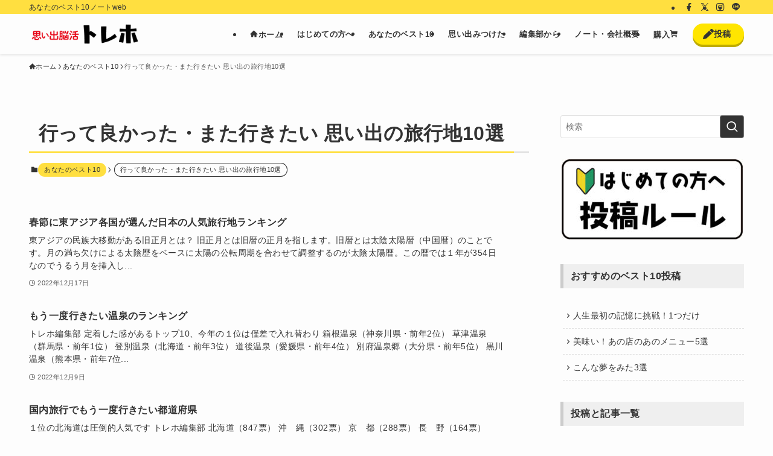

--- FILE ---
content_type: text/html; charset=UTF-8
request_url: https://trawh.jp/category/your-best10/sightseeing/
body_size: 21746
content:
<!DOCTYPE html>
<html lang="ja" data-loaded="false" data-scrolled="false" data-spmenu="closed">
<head>
<meta charset="utf-8">
<meta name="format-detection" content="telephone=no">
<meta http-equiv="X-UA-Compatible" content="IE=edge">
<meta name="viewport" content="width=device-width, viewport-fit=cover">
<title>行って良かった・また行きたい 思い出の旅行地10選 | 思い出脳活のトレホ</title>
<meta name='robots' content='max-image-preview:large'/>
<link rel='dns-prefetch' href='//www.googletagmanager.com'/>
<link rel="alternate" type="application/rss+xml" title="思い出脳活のトレホ &raquo; フィード" href="https://trawh.jp/feed/"/>
<link rel="alternate" type="application/rss+xml" title="思い出脳活のトレホ &raquo; コメントフィード" href="https://trawh.jp/comments/feed/"/>
<link rel="alternate" type="application/rss+xml" title="思い出脳活のトレホ &raquo; 行って良かった・また行きたい 思い出の旅行地10選 カテゴリーのフィード" href="https://trawh.jp/category/your-best10/sightseeing/feed/"/>
<!-- SEO SIMPLE PACK 3.6.2 -->
<link rel="canonical" href="https://trawh.jp/category/your-best10/sightseeing/">
<meta property="og:locale" content="ja_JP">
<meta property="og:type" content="website">
<meta property="og:image" content="https://trawh.jp/wp-content/uploads/2022/09/OGP_5.png">
<meta property="og:title" content="行って良かった・また行きたい 思い出の旅行地10選 | 思い出脳活のトレホ">
<meta property="og:url" content="https://trawh.jp/category/your-best10/sightseeing/">
<meta property="og:site_name" content="思い出脳活のトレホ">
<meta name="twitter:card" content="summary_large_image">
<!-- Google Analytics (gtag.js) -->
<style id='wp-img-auto-sizes-contain-inline-css' type='text/css'>img:is([sizes=auto i],[sizes^="auto," i]){contain-intrinsic-size:3000px 1500px}</style><link rel='stylesheet' id='font-awesome-all-css' href='https://trawh.jp/wp-content/themes/swell/assets/font-awesome/v6/css/all.min.css?ver=2.16.0' type='text/css' media='all'/><style id='wp-block-library-inline-css' type='text/css'>:root{--wp-block-synced-color:#7a00df;--wp-block-synced-color--rgb:122 , 0 , 223;--wp-bound-block-color:var(--wp-block-synced-color);--wp-editor-canvas-background:#ddd;--wp-admin-theme-color:#007cba;--wp-admin-theme-color--rgb:0 , 124 , 186;--wp-admin-theme-color-darker-10:#006ba1;--wp-admin-theme-color-darker-10--rgb:0 , 107 , 160.5;--wp-admin-theme-color-darker-20:#005a87;--wp-admin-theme-color-darker-20--rgb:0 , 90 , 135;--wp-admin-border-width-focus:2px}@media (min-resolution:192dpi){:root{--wp-admin-border-width-focus:1.5px}}.wp-element-button{cursor:pointer}:root .has-very-light-gray-background-color{background-color:#eee}:root .has-very-dark-gray-background-color{background-color:#313131}:root .has-very-light-gray-color{color:#eee}:root .has-very-dark-gray-color{color:#313131}:root .has-vivid-green-cyan-to-vivid-cyan-blue-gradient-background{background:linear-gradient(135deg,#00d084,#0693e3)}:root .has-purple-crush-gradient-background{background:linear-gradient(135deg,#34e2e4,#4721fb 50%,#ab1dfe)}:root .has-hazy-dawn-gradient-background{background:linear-gradient(135deg,#faaca8,#dad0ec)}:root .has-subdued-olive-gradient-background{background:linear-gradient(135deg,#fafae1,#67a671)}:root .has-atomic-cream-gradient-background{background:linear-gradient(135deg,#fdd79a,#004a59)}:root .has-nightshade-gradient-background{background:linear-gradient(135deg,#330968,#31cdcf)}:root .has-midnight-gradient-background{background:linear-gradient(135deg,#020381,#2874fc)}:root{--wp--preset--font-size--normal:16px;--wp--preset--font-size--huge:42px}.has-regular-font-size{font-size:1em}.has-larger-font-size{font-size:2.625em}.has-normal-font-size{font-size:var(--wp--preset--font-size--normal)}.has-huge-font-size{font-size:var(--wp--preset--font-size--huge)}.has-text-align-center{text-align:center}.has-text-align-left{text-align:left}.has-text-align-right{text-align:right}.has-fit-text{white-space:nowrap!important}#end-resizable-editor-section{display:none}.aligncenter{clear:both}.items-justified-left{justify-content:flex-start}.items-justified-center{justify-content:center}.items-justified-right{justify-content:flex-end}.items-justified-space-between{justify-content:space-between}.screen-reader-text{border:0;clip-path:inset(50%);height:1px;margin:-1px;overflow:hidden;padding:0;position:absolute;width:1px;word-wrap:normal!important}.screen-reader-text:focus{background-color:#ddd;clip-path:none;color:#444;display:block;font-size:1em;height:auto;left:5px;line-height:normal;padding:15px 23px 14px;text-decoration:none;top:5px;width:auto;z-index:100000}html :where(.has-border-color){border-style:solid}html :where([style*=border-top-color]){border-top-style:solid}html :where([style*=border-right-color]){border-right-style:solid}html :where([style*=border-bottom-color]){border-bottom-style:solid}html :where([style*=border-left-color]){border-left-style:solid}html :where([style*=border-width]){border-style:solid}html :where([style*=border-top-width]){border-top-style:solid}html :where([style*=border-right-width]){border-right-style:solid}html :where([style*=border-bottom-width]){border-bottom-style:solid}html :where([style*=border-left-width]){border-left-style:solid}html :where(img[class*=wp-image-]){height:auto;max-width:100%}:where(figure){margin:0 0 1em}html :where(.is-position-sticky){--wp-admin--admin-bar--position-offset:var(--wp-admin--admin-bar--height,0)}@media screen and (max-width:600px){html :where(.is-position-sticky){--wp-admin--admin-bar--position-offset:0}}</style><style id='wp-block-heading-inline-css' type='text/css'>h1:where(.wp-block-heading).has-background,h2:where(.wp-block-heading).has-background,h3:where(.wp-block-heading).has-background,h4:where(.wp-block-heading).has-background,h5:where(.wp-block-heading).has-background,h6:where(.wp-block-heading).has-background{padding:1.25em 2.375em}h1.has-text-align-left[style*=writing-mode]:where([style*=vertical-lr]),h1.has-text-align-right[style*=writing-mode]:where([style*=vertical-rl]),h2.has-text-align-left[style*=writing-mode]:where([style*=vertical-lr]),h2.has-text-align-right[style*=writing-mode]:where([style*=vertical-rl]),h3.has-text-align-left[style*=writing-mode]:where([style*=vertical-lr]),h3.has-text-align-right[style*=writing-mode]:where([style*=vertical-rl]),h4.has-text-align-left[style*=writing-mode]:where([style*=vertical-lr]),h4.has-text-align-right[style*=writing-mode]:where([style*=vertical-rl]),h5.has-text-align-left[style*=writing-mode]:where([style*=vertical-lr]),h5.has-text-align-right[style*=writing-mode]:where([style*=vertical-rl]),h6.has-text-align-left[style*=writing-mode]:where([style*=vertical-lr]),h6.has-text-align-right[style*=writing-mode]:where([style*=vertical-rl]){rotate:180deg}</style><style id='wp-block-image-inline-css' type='text/css'>.wp-block-image>a,.wp-block-image>figure>a{display:inline-block}.wp-block-image img{box-sizing:border-box;height:auto;max-width:100%;vertical-align:bottom}@media not (prefers-reduced-motion){.wp-block-image img.hide{visibility:hidden}.wp-block-image img.show{animation:show-content-image .4s}}.wp-block-image[style*="border-radius"] img,.wp-block-image[style*="border-radius"]>a{border-radius:inherit}.wp-block-image.has-custom-border img{box-sizing:border-box}.wp-block-image.aligncenter{text-align:center}.wp-block-image.alignfull>a,.wp-block-image.alignwide>a{width:100%}.wp-block-image.alignfull img,.wp-block-image.alignwide img{height:auto;width:100%}.wp-block-image .aligncenter,.wp-block-image .alignleft,.wp-block-image .alignright,.wp-block-image.aligncenter,.wp-block-image.alignleft,.wp-block-image.alignright{display:table}.wp-block-image .aligncenter>figcaption,.wp-block-image .alignleft>figcaption,.wp-block-image .alignright>figcaption,.wp-block-image.aligncenter>figcaption,.wp-block-image.alignleft>figcaption,.wp-block-image.alignright>figcaption{caption-side:bottom;display:table-caption}.wp-block-image .alignleft{float:left;margin:.5em 1em .5em 0}.wp-block-image .alignright{float:right;margin:.5em 0 .5em 1em}.wp-block-image .aligncenter{margin-left:auto;margin-right:auto}.wp-block-image :where(figcaption){margin-bottom:1em;margin-top:.5em}.wp-block-image.is-style-circle-mask img{border-radius:9999px}@supports ((-webkit-mask-image:none) or (mask-image:none)) or (-webkit-mask-image:none){.wp-block-image.is-style-circle-mask img{border-radius:0;-webkit-mask-image:url('data:image/svg+xml;utf8,<svg viewBox="0 0 100 100" xmlns="http://www.w3.org/2000/svg"><circle cx="50" cy="50" r="50"/></svg>');mask-image:url('data:image/svg+xml;utf8,<svg viewBox="0 0 100 100" xmlns="http://www.w3.org/2000/svg"><circle cx="50" cy="50" r="50"/></svg>');mask-mode:alpha;-webkit-mask-position:center;mask-position:center;-webkit-mask-repeat:no-repeat;mask-repeat:no-repeat;-webkit-mask-size:contain;mask-size:contain}}:root :where(.wp-block-image.is-style-rounded img,.wp-block-image .is-style-rounded img){border-radius:9999px}.wp-block-image figure{margin:0}.wp-lightbox-container{display:flex;flex-direction:column;position:relative}.wp-lightbox-container img{cursor:zoom-in}.wp-lightbox-container img:hover+button{opacity:1}.wp-lightbox-container button{align-items:center;backdrop-filter:blur(16px) saturate(180%);background-color:#5a5a5a40;border:none;border-radius:4px;cursor:zoom-in;display:flex;height:20px;justify-content:center;opacity:0;padding:0;position:absolute;right:16px;text-align:center;top:16px;width:20px;z-index:100}@media not (prefers-reduced-motion){.wp-lightbox-container button{transition:opacity .2s ease}}.wp-lightbox-container button:focus-visible{outline:3px auto #5a5a5a40;outline:3px auto -webkit-focus-ring-color;outline-offset:3px}.wp-lightbox-container button:hover{cursor:pointer;opacity:1}.wp-lightbox-container button:focus{opacity:1}.wp-lightbox-container button:focus,.wp-lightbox-container button:hover,.wp-lightbox-container button:not(:hover):not(:active):not(.has-background){background-color:#5a5a5a40;border:none}.wp-lightbox-overlay{box-sizing:border-box;cursor:zoom-out;height:100vh;left:0;overflow:hidden;position:fixed;top:0;visibility:hidden;width:100%;z-index:100000}.wp-lightbox-overlay .close-button{align-items:center;cursor:pointer;display:flex;justify-content:center;min-height:40px;min-width:40px;padding:0;position:absolute;right:calc(env(safe-area-inset-right) + 16px);top:calc(env(safe-area-inset-top) + 16px);z-index:5000000}.wp-lightbox-overlay .close-button:focus,.wp-lightbox-overlay .close-button:hover,.wp-lightbox-overlay .close-button:not(:hover):not(:active):not(.has-background){background:none;border:none}.wp-lightbox-overlay .lightbox-image-container{height:var(--wp--lightbox-container-height);left:50%;overflow:hidden;position:absolute;top:50%;transform:translate(-50%,-50%);transform-origin:top left;width:var(--wp--lightbox-container-width);z-index:9999999999}.wp-lightbox-overlay .wp-block-image{align-items:center;box-sizing:border-box;display:flex;height:100%;justify-content:center;margin:0;position:relative;transform-origin:0 0;width:100%;z-index:3000000}.wp-lightbox-overlay .wp-block-image img{height:var(--wp--lightbox-image-height);min-height:var(--wp--lightbox-image-height);min-width:var(--wp--lightbox-image-width);width:var(--wp--lightbox-image-width)}.wp-lightbox-overlay .wp-block-image figcaption{display:none}.wp-lightbox-overlay button{background:none;border:none}.wp-lightbox-overlay .scrim{background-color:#fff;height:100%;opacity:.9;position:absolute;width:100%;z-index:2000000}.wp-lightbox-overlay.active{visibility:visible}@media not (prefers-reduced-motion){.wp-lightbox-overlay.active{animation:turn-on-visibility .25s both}.wp-lightbox-overlay.active img{animation:turn-on-visibility .35s both}.wp-lightbox-overlay.show-closing-animation:not(.active){animation:turn-off-visibility .35s both}.wp-lightbox-overlay.show-closing-animation:not(.active) img{animation:turn-off-visibility .25s both}.wp-lightbox-overlay.zoom.active{animation:none;opacity:1;visibility:visible}.wp-lightbox-overlay.zoom.active .lightbox-image-container{animation:lightbox-zoom-in .4s}.wp-lightbox-overlay.zoom.active .lightbox-image-container img{animation:none}.wp-lightbox-overlay.zoom.active .scrim{animation:turn-on-visibility .4s forwards}.wp-lightbox-overlay.zoom.show-closing-animation:not(.active){animation:none}.wp-lightbox-overlay.zoom.show-closing-animation:not(.active) .lightbox-image-container{animation:lightbox-zoom-out .4s}.wp-lightbox-overlay.zoom.show-closing-animation:not(.active) .lightbox-image-container img{animation:none}.wp-lightbox-overlay.zoom.show-closing-animation:not(.active) .scrim{animation:turn-off-visibility .4s forwards}}@keyframes show-content-image{0%{visibility:hidden}99%{visibility:hidden}to{visibility:visible}}@keyframes turn-on-visibility{0%{opacity:0}to{opacity:1}}@keyframes turn-off-visibility{0%{opacity:1;visibility:visible}99%{opacity:0;visibility:visible}to{opacity:0;visibility:hidden}}@keyframes lightbox-zoom-in{0%{transform:translate(calc((-100vw + var(--wp--lightbox-scrollbar-width))/2 + var(--wp--lightbox-initial-left-position)),calc(-50vh + var(--wp--lightbox-initial-top-position))) scale(var(--wp--lightbox-scale))}to{transform:translate(-50%,-50%) scale(1)}}@keyframes lightbox-zoom-out{0%{transform:translate(-50%,-50%) scale(1);visibility:visible}99%{visibility:visible}to{transform:translate(calc((-100vw + var(--wp--lightbox-scrollbar-width))/2 + var(--wp--lightbox-initial-left-position)),calc(-50vh + var(--wp--lightbox-initial-top-position))) scale(var(--wp--lightbox-scale));visibility:hidden}}</style><style id='wp-block-list-inline-css' type='text/css'>ol,ul{box-sizing:border-box}:root :where(.wp-block-list.has-background){padding:1.25em 2.375em}</style><style id='global-styles-inline-css' type='text/css'>:root{--wp--preset--aspect-ratio--square:1;--wp--preset--aspect-ratio--4-3: 4/3;--wp--preset--aspect-ratio--3-4: 3/4;--wp--preset--aspect-ratio--3-2: 3/2;--wp--preset--aspect-ratio--2-3: 2/3;--wp--preset--aspect-ratio--16-9: 16/9;--wp--preset--aspect-ratio--9-16: 9/16;--wp--preset--color--black:#000;--wp--preset--color--cyan-bluish-gray:#abb8c3;--wp--preset--color--white:#fff;--wp--preset--color--pale-pink:#f78da7;--wp--preset--color--vivid-red:#cf2e2e;--wp--preset--color--luminous-vivid-orange:#ff6900;--wp--preset--color--luminous-vivid-amber:#fcb900;--wp--preset--color--light-green-cyan:#7bdcb5;--wp--preset--color--vivid-green-cyan:#00d084;--wp--preset--color--pale-cyan-blue:#8ed1fc;--wp--preset--color--vivid-cyan-blue:#0693e3;--wp--preset--color--vivid-purple:#9b51e0;--wp--preset--color--swl-main:var(--color_main);--wp--preset--color--swl-main-thin:var(--color_main_thin);--wp--preset--color--swl-gray:var(--color_gray);--wp--preset--color--swl-deep-01:var(--color_deep01);--wp--preset--color--swl-deep-02:var(--color_deep02);--wp--preset--color--swl-deep-03:var(--color_deep03);--wp--preset--color--swl-deep-04:var(--color_deep04);--wp--preset--color--swl-pale-01:var(--color_pale01);--wp--preset--color--swl-pale-02:var(--color_pale02);--wp--preset--color--swl-pale-03:var(--color_pale03);--wp--preset--color--swl-pale-04:var(--color_pale04);--wp--preset--gradient--vivid-cyan-blue-to-vivid-purple:linear-gradient(135deg,#0693e3 0%,#9b51e0 100%);--wp--preset--gradient--light-green-cyan-to-vivid-green-cyan:linear-gradient(135deg,#7adcb4 0%,#00d082 100%);--wp--preset--gradient--luminous-vivid-amber-to-luminous-vivid-orange:linear-gradient(135deg,#fcb900 0%,#ff6900 100%);--wp--preset--gradient--luminous-vivid-orange-to-vivid-red:linear-gradient(135deg,#ff6900 0%,#cf2e2e 100%);--wp--preset--gradient--very-light-gray-to-cyan-bluish-gray:linear-gradient(135deg,#eee 0%,#a9b8c3 100%);--wp--preset--gradient--cool-to-warm-spectrum:linear-gradient(135deg,#4aeadc 0%,#9778d1 20%,#cf2aba 40%,#ee2c82 60%,#fb6962 80%,#fef84c 100%);--wp--preset--gradient--blush-light-purple:linear-gradient(135deg,#ffceec 0%,#9896f0 100%);--wp--preset--gradient--blush-bordeaux:linear-gradient(135deg,#fecda5 0%,#fe2d2d 50%,#6b003e 100%);--wp--preset--gradient--luminous-dusk:linear-gradient(135deg,#ffcb70 0%,#c751c0 50%,#4158d0 100%);--wp--preset--gradient--pale-ocean:linear-gradient(135deg,#fff5cb 0%,#b6e3d4 50%,#33a7b5 100%);--wp--preset--gradient--electric-grass:linear-gradient(135deg,#caf880 0%,#71ce7e 100%);--wp--preset--gradient--midnight:linear-gradient(135deg,#020381 0%,#2874fc 100%);--wp--preset--font-size--small:.9em;--wp--preset--font-size--medium:1.1em;--wp--preset--font-size--large:1.25em;--wp--preset--font-size--x-large:42px;--wp--preset--font-size--xs:.75em;--wp--preset--font-size--huge:1.6em;--wp--preset--spacing--20:.44rem;--wp--preset--spacing--30:.67rem;--wp--preset--spacing--40:1rem;--wp--preset--spacing--50:1.5rem;--wp--preset--spacing--60:2.25rem;--wp--preset--spacing--70:3.38rem;--wp--preset--spacing--80:5.06rem;--wp--preset--shadow--natural:6px 6px 9px rgba(0,0,0,.2);--wp--preset--shadow--deep:12px 12px 50px rgba(0,0,0,.4);--wp--preset--shadow--sharp:6px 6px 0 rgba(0,0,0,.2);--wp--preset--shadow--outlined:6px 6px 0 -3px #fff , 6px 6px #000;--wp--preset--shadow--crisp:6px 6px 0 #000}:where(.is-layout-flex){gap:.5em}:where(.is-layout-grid){gap:.5em}body .is-layout-flex{display:flex}.is-layout-flex{flex-wrap:wrap;align-items:center}.is-layout-flex > :is(*, div){margin:0}body .is-layout-grid{display:grid}.is-layout-grid > :is(*, div){margin:0}:where(.wp-block-columns.is-layout-flex){gap:2em}:where(.wp-block-columns.is-layout-grid){gap:2em}:where(.wp-block-post-template.is-layout-flex){gap:1.25em}:where(.wp-block-post-template.is-layout-grid){gap:1.25em}.has-black-color{color:var(--wp--preset--color--black)!important}.has-cyan-bluish-gray-color{color:var(--wp--preset--color--cyan-bluish-gray)!important}.has-white-color{color:var(--wp--preset--color--white)!important}.has-pale-pink-color{color:var(--wp--preset--color--pale-pink)!important}.has-vivid-red-color{color:var(--wp--preset--color--vivid-red)!important}.has-luminous-vivid-orange-color{color:var(--wp--preset--color--luminous-vivid-orange)!important}.has-luminous-vivid-amber-color{color:var(--wp--preset--color--luminous-vivid-amber)!important}.has-light-green-cyan-color{color:var(--wp--preset--color--light-green-cyan)!important}.has-vivid-green-cyan-color{color:var(--wp--preset--color--vivid-green-cyan)!important}.has-pale-cyan-blue-color{color:var(--wp--preset--color--pale-cyan-blue)!important}.has-vivid-cyan-blue-color{color:var(--wp--preset--color--vivid-cyan-blue)!important}.has-vivid-purple-color{color:var(--wp--preset--color--vivid-purple)!important}.has-black-background-color{background-color:var(--wp--preset--color--black)!important}.has-cyan-bluish-gray-background-color{background-color:var(--wp--preset--color--cyan-bluish-gray)!important}.has-white-background-color{background-color:var(--wp--preset--color--white)!important}.has-pale-pink-background-color{background-color:var(--wp--preset--color--pale-pink)!important}.has-vivid-red-background-color{background-color:var(--wp--preset--color--vivid-red)!important}.has-luminous-vivid-orange-background-color{background-color:var(--wp--preset--color--luminous-vivid-orange)!important}.has-luminous-vivid-amber-background-color{background-color:var(--wp--preset--color--luminous-vivid-amber)!important}.has-light-green-cyan-background-color{background-color:var(--wp--preset--color--light-green-cyan)!important}.has-vivid-green-cyan-background-color{background-color:var(--wp--preset--color--vivid-green-cyan)!important}.has-pale-cyan-blue-background-color{background-color:var(--wp--preset--color--pale-cyan-blue)!important}.has-vivid-cyan-blue-background-color{background-color:var(--wp--preset--color--vivid-cyan-blue)!important}.has-vivid-purple-background-color{background-color:var(--wp--preset--color--vivid-purple)!important}.has-black-border-color{border-color:var(--wp--preset--color--black)!important}.has-cyan-bluish-gray-border-color{border-color:var(--wp--preset--color--cyan-bluish-gray)!important}.has-white-border-color{border-color:var(--wp--preset--color--white)!important}.has-pale-pink-border-color{border-color:var(--wp--preset--color--pale-pink)!important}.has-vivid-red-border-color{border-color:var(--wp--preset--color--vivid-red)!important}.has-luminous-vivid-orange-border-color{border-color:var(--wp--preset--color--luminous-vivid-orange)!important}.has-luminous-vivid-amber-border-color{border-color:var(--wp--preset--color--luminous-vivid-amber)!important}.has-light-green-cyan-border-color{border-color:var(--wp--preset--color--light-green-cyan)!important}.has-vivid-green-cyan-border-color{border-color:var(--wp--preset--color--vivid-green-cyan)!important}.has-pale-cyan-blue-border-color{border-color:var(--wp--preset--color--pale-cyan-blue)!important}.has-vivid-cyan-blue-border-color{border-color:var(--wp--preset--color--vivid-cyan-blue)!important}.has-vivid-purple-border-color{border-color:var(--wp--preset--color--vivid-purple)!important}.has-vivid-cyan-blue-to-vivid-purple-gradient-background{background:var(--wp--preset--gradient--vivid-cyan-blue-to-vivid-purple)!important}.has-light-green-cyan-to-vivid-green-cyan-gradient-background{background:var(--wp--preset--gradient--light-green-cyan-to-vivid-green-cyan)!important}.has-luminous-vivid-amber-to-luminous-vivid-orange-gradient-background{background:var(--wp--preset--gradient--luminous-vivid-amber-to-luminous-vivid-orange)!important}.has-luminous-vivid-orange-to-vivid-red-gradient-background{background:var(--wp--preset--gradient--luminous-vivid-orange-to-vivid-red)!important}.has-very-light-gray-to-cyan-bluish-gray-gradient-background{background:var(--wp--preset--gradient--very-light-gray-to-cyan-bluish-gray)!important}.has-cool-to-warm-spectrum-gradient-background{background:var(--wp--preset--gradient--cool-to-warm-spectrum)!important}.has-blush-light-purple-gradient-background{background:var(--wp--preset--gradient--blush-light-purple)!important}.has-blush-bordeaux-gradient-background{background:var(--wp--preset--gradient--blush-bordeaux)!important}.has-luminous-dusk-gradient-background{background:var(--wp--preset--gradient--luminous-dusk)!important}.has-pale-ocean-gradient-background{background:var(--wp--preset--gradient--pale-ocean)!important}.has-electric-grass-gradient-background{background:var(--wp--preset--gradient--electric-grass)!important}.has-midnight-gradient-background{background:var(--wp--preset--gradient--midnight)!important}.has-small-font-size{font-size:var(--wp--preset--font-size--small)!important}.has-medium-font-size{font-size:var(--wp--preset--font-size--medium)!important}.has-large-font-size{font-size:var(--wp--preset--font-size--large)!important}.has-x-large-font-size{font-size:var(--wp--preset--font-size--x-large)!important}</style><link rel='stylesheet' id='swell-icons-css' href='https://trawh.jp/wp-content/themes/swell/build/css/swell-icons.css?ver=2.16.0' type='text/css' media='all'/><link rel='stylesheet' id='main_style-css' href='https://trawh.jp/wp-content/themes/swell/build/css/main.css?ver=2.16.0' type='text/css' media='all'/><link rel='stylesheet' id='swell_blocks-css' href='https://trawh.jp/wp-content/themes/swell/build/css/blocks.css?ver=2.16.0' type='text/css' media='all'/><style id='swell_custom-inline-css' type='text/css'>:root{--swl-fz--content:3.8vw;--swl-letter_spacing:.025em;--swl-font_family:"Helvetica Neue" , Arial , "Hiragino Kaku Gothic ProN" , "Hiragino Sans" , Meiryo , sans-serif;--swl-font_weight:400;--color_main:#ffdf40;--color_text:#333;--color_link:#333;--color_htag:#ffdf40;--color_bg:#fdfdfd;--color_gradient1:#fff;--color_gradient2:#fff;--color_main_thin:rgba(255,255,80,.05);--color_main_dark:rgba(191,167,48,1);--color_list_check:#ffdf40;--color_list_num:#ffdf40;--color_list_good:#86dd7b;--color_list_triangle:#f4e03a;--color_list_bad:#f36060;--color_faq_q:#d55656;--color_faq_a:#6599b7;--color_icon_good:#3cd250;--color_icon_good_bg:#ecffe9;--color_icon_bad:#4b73eb;--color_icon_bad_bg:#eafaff;--color_icon_info:#f578b4;--color_icon_info_bg:#fff0fa;--color_icon_announce:#ffa537;--color_icon_announce_bg:#fff5f0;--color_icon_pen:#7a7a7a;--color_icon_pen_bg:#f7f7f7;--color_icon_book:#787364;--color_icon_book_bg:#f8f6ef;--color_icon_point:#ffa639;--color_icon_check:#86d67c;--color_icon_batsu:#f36060;--color_icon_hatena:#5295cc;--color_icon_caution:#f7da38;--color_icon_memo:#84878a;--color_deep01:#ffdf40;--color_deep02:#333;--color_deep03:#63a84d;--color_deep04:#f09f4d;--color_pale01:#fff2f0;--color_pale02:#f3f8fd;--color_pale03:#f1f9ee;--color_pale04:#fdf9ee;--color_mark_blue:#b7e3ff;--color_mark_green:#bdf9c3;--color_mark_yellow:#fcf69f;--color_mark_orange:#ffddbc;--border01:solid 1px var(--color_main);--border02:double 4px var(--color_main);--border03:dashed 2px var(--color_border);--border04:solid 4px var(--color_gray);--card_posts_thumb_ratio:56.25%;--list_posts_thumb_ratio:61.805%;--big_posts_thumb_ratio:56.25%;--thumb_posts_thumb_ratio:61.805%;--blogcard_thumb_ratio:56.25%;--color_header_bg:#fdfdfd;--color_header_text:#333;--color_footer_bg:#fdfdfd;--color_footer_text:#333;--container_size:1200px;--article_size:900px;--logo_size_sp:45px;--logo_size_pc:35px;--logo_size_pcfix:30px}.swl-cell-bg[data-icon="doubleCircle"]{--cell-icon-color:#ffc977}.swl-cell-bg[data-icon="circle"]{--cell-icon-color:#94e29c}.swl-cell-bg[data-icon="triangle"]{--cell-icon-color:#eeda2f}.swl-cell-bg[data-icon="close"]{--cell-icon-color:#ec9191}.swl-cell-bg[data-icon="hatena"]{--cell-icon-color:#93c9da}.swl-cell-bg[data-icon="check"]{--cell-icon-color:#94e29c}.swl-cell-bg[data-icon="line"]{--cell-icon-color:#9b9b9b}.cap_box[data-colset="col1"]{--capbox-color:#f59b5f;--capbox-color--bg:#fff8eb}.cap_box[data-colset="col2"]{--capbox-color:#5fb9f5;--capbox-color--bg:#edf5ff}.cap_box[data-colset="col3"]{--capbox-color:#2fcd90;--capbox-color--bg:#eafaf2}.red_{--the-btn-color:#ffe500;--the-btn-color2:#ffbc49;--the-solid-shadow:rgba(191,172,0,1)}.blue_{--the-btn-color:#333;--the-btn-color2:#35eaff;--the-solid-shadow:rgba(38,38,38,1)}.green_{--the-btn-color:#e28700;--the-btn-color2:#7bf7bd;--the-solid-shadow:rgba(170,101,0,1)}.is-style-btn_normal{--the-btn-radius:4px}.is-style-btn_solid{--the-btn-radius:80px}.is-style-btn_shiny{--the-btn-radius:80px}.is-style-btn_line{--the-btn-radius:80px}.post_content blockquote{padding:1.5em 2em 1.5em 3em}.post_content blockquote::before{content:"";display:block;width:5px;height:calc(100% - 3em);top:1.5em;left:1.5em;border-left:solid 1px rgba(180,180,180,.75);border-right:solid 1px rgba(180,180,180,.75)}.mark_blue{background:-webkit-linear-gradient(transparent 64%,var(--color_mark_blue) 0%);background:linear-gradient(transparent 64%,var(--color_mark_blue) 0%)}.mark_green{background:-webkit-linear-gradient(transparent 64%,var(--color_mark_green) 0%);background:linear-gradient(transparent 64%,var(--color_mark_green) 0%)}.mark_yellow{background:-webkit-linear-gradient(transparent 64%,var(--color_mark_yellow) 0%);background:linear-gradient(transparent 64%,var(--color_mark_yellow) 0%)}.mark_orange{background:-webkit-linear-gradient(transparent 64%,var(--color_mark_orange) 0%);background:linear-gradient(transparent 64%,var(--color_mark_orange) 0%)}[class*="is-style-icon_"]{color:#333;border-width:0}[class*="is-style-big_icon_"]{border-width:2px;border-style:solid}[data-col="gray"] .c-balloon__text{background:#f7f7f7;border-color:#ccc}[data-col="gray"] .c-balloon__before{border-right-color:#f7f7f7}[data-col="green"] .c-balloon__text{background:#d1f8c2;border-color:#9ddd93}[data-col="green"] .c-balloon__before{border-right-color:#d1f8c2}[data-col="blue"] .c-balloon__text{background:#e2f6ff;border-color:#93d2f0}[data-col="blue"] .c-balloon__before{border-right-color:#e2f6ff}[data-col="red"] .c-balloon__text{background:#ffebeb;border-color:#f48789}[data-col="red"] .c-balloon__before{border-right-color:#ffebeb}[data-col="yellow"] .c-balloon__text{background:#f9f7d2;border-color:#fbe593}[data-col="yellow"] .c-balloon__before{border-right-color:#f9f7d2}.-type-list2 .p-postList__body::after,.-type-big .p-postList__body::after{content:"もっと読む »"}.c-postThumb__cat{background-color:#ffdf40;color:#fff;background-image:repeating-linear-gradient(-45deg,rgba(255,255,255,.1),rgba(255,255,255,.1) 6px,transparent 6px,transparent 12px)}.post_content h2:where(:not([class^="swell-block-"]):not(.faq_q):not(.p-postList__title))::before{position:absolute;display:block;pointer-events:none}.post_content h3:where(:not([class^="swell-block-"]):not(.faq_q):not(.p-postList__title)){border-left:solid 4px var(--color_htag);padding:.25em 0 .25em 16px}.post_content h2.is-style-section_ttl{padding-bottom:.75em}.post_content h2.is-style-section_ttl::after{position:absolute;top:auto;bottom:0;left:calc(50% - 1.25em);right:auto;display:block;width:2.5em;height:1px;border-radius:2px;pointer-events:none;background:currentColor;content:"";background:#ffdf40}.post_content h2.is-style-section_ttl.has-text-align-left::after{left:0;right:auto}.post_content h2.is-style-section_ttl.has-text-align-right::after{left:auto;right:0}.l-header{box-shadow:0 1px 4px rgba(0,0,0,.12)}.l-header__bar{color:#333;background:var(--color_main)}.l-header__menuBtn{order:1}.l-header__customBtn{order:3}.l-header__customBtn{color:#fff;background-color:#ffe500}.c-gnav a::after{background:var(--color_main);width:100%;height:0}.p-spHeadMenu .menu-item.-current{border-bottom-color:var(--color_main)}.c-gnav>li:hover>a::after,.c-gnav>.-current>a::after{height:6px}.c-gnav .sub-menu{color:#333;background:#fff}.l-fixHeader::before{opacity:1}#pagetop{border-radius:50%}.c-widget__title.-spmenu{padding:.5em .75em;border-radius:var(--swl-radius--2,0);background:var(--color_main);color:#fff}.c-widget__title.-footer{padding:.5em}.c-widget__title.-footer::before{content:"";bottom:0;left:0;width:40%;z-index:1;background:var(--color_main)}.c-widget__title.-footer::after{content:"";bottom:0;left:0;width:100%;background:var(--color_border)}.c-secTitle{padding:.5em}.c-secTitle::before{content:"";bottom:0;left:0;width:40%;z-index:1;background:var(--color_main)}.c-secTitle::after{content:"";bottom:0;left:0;width:100%;background:var(--color_border)}.p-spMenu{color:#333}.p-spMenu__inner::before{background:#fdfdfd;opacity:1}.p-spMenu__overlay{background:#000;opacity:.6}[class*="page-numbers"]{color:#fff;background-color:#dedede}.l-topTitleArea.c-filterLayer::before{background-color:#000;opacity:.2;content:""}@media screen and (min-width:960px){:root{}}@media screen and (max-width:959px){:root{}.l-header__logo{order:2;text-align:center}}@media screen and (min-width:600px){:root{--swl-fz--content:15px}}@media screen and (max-width:599px){:root{}}@media (min-width:1108px){.alignwide{left:-100px;width:calc(100% + 200px)}}@media (max-width:1108px){.-sidebar-off .swell-block-fullWide__inner.l-container .alignwide{left:0;width:100%}}.l-fixHeader .l-fixHeader__gnav{order:0}[data-scrolled="true"] .l-fixHeader[data-ready]{opacity:1;-webkit-transform:translateY(0)!important;transform:translateY(0)!important;visibility:visible}.-body-solid .l-fixHeader{box-shadow:0 2px 4px var(--swl-color_shadow)}.l-fixHeader__inner{align-items:stretch;color:var(--color_header_text);display:flex;padding-bottom:0;padding-top:0;position:relative;z-index:1}.l-fixHeader__logo{align-items:center;display:flex;line-height:1;margin-right:24px;order:0;padding:16px 0}.is-style-btn_normal a,.is-style-btn_shiny a{box-shadow:var(--swl-btn_shadow)}.c-shareBtns__btn,.is-style-balloon>.c-tabList .c-tabList__button,.p-snsCta,[class*="page-numbers"]{box-shadow:var(--swl-box_shadow)}.p-articleThumb__img,.p-articleThumb__youtube{box-shadow:var(--swl-img_shadow)}.p-pickupBanners__item .c-bannerLink,.p-postList__thumb{box-shadow:0 2px 8px rgba(0,0,0,.1) , 0 4px 4px -4px rgba(0,0,0,.1)}.p-postList.-w-ranking li:before{background-image:repeating-linear-gradient(-45deg,hsla(0,0%,100%,.1),hsla(0,0%,100%,.1) 6px,transparent 0,transparent 12px);box-shadow:1px 1px 4px rgba(0,0,0,.2)}:root{--swl-radius--2:2px;--swl-radius--4:4px;--swl-radius--8:8px}.c-categoryList__link,.c-tagList__link,.tag-cloud-link{border-radius:16px;padding:6px 10px}.-related .p-postList__thumb,.is-style-bg_gray,.is-style-bg_main,.is-style-bg_main_thin,.is-style-bg_stripe,.is-style-border_dg,.is-style-border_dm,.is-style-border_sg,.is-style-border_sm,.is-style-dent_box,.is-style-note_box,.is-style-stitch,[class*="is-style-big_icon_"],input[type="number"],input[type="text"],textarea{border-radius:4px}.-ps-style-img .p-postList__link,.-type-thumb .p-postList__link,.p-postList__thumb{border-radius:12px;overflow:hidden;z-index:0}.c-widget .-type-list.-w-ranking .p-postList__item:before{border-radius:16px;left:2px;top:2px}.c-widget .-type-card.-w-ranking .p-postList__item:before{border-radius:0 0 4px 4px}.c-postThumb__cat{border-radius:16px;margin:.5em;padding:0 8px}.cap_box_ttl{border-radius:2px 2px 0 0}.cap_box_content{border-radius:0 0 2px 2px}.cap_box.is-style-small_ttl .cap_box_content{border-radius:0 2px 2px 2px}.cap_box.is-style-inner .cap_box_content,.cap_box.is-style-onborder_ttl .cap_box_content,.cap_box.is-style-onborder_ttl2 .cap_box_content,.cap_box.is-style-onborder_ttl2 .cap_box_ttl,.cap_box.is-style-shadow{border-radius:2px}.is-style-more_btn a,.p-postList__body:after,.submit{border-radius:40px}@media (min-width:960px){#sidebar .-type-list .p-postList__thumb{border-radius:8px}}@media not all and (min-width:960px){.-ps-style-img .p-postList__link,.-type-thumb .p-postList__link,.p-postList__thumb{border-radius:8px}}.l-header__bar{position:relative;width:100%}.l-header__bar .c-catchphrase{color:inherit;font-size:12px;letter-spacing:var(--swl-letter_spacing,.2px);line-height:14px;margin-right:auto;overflow:hidden;padding:4px 0;white-space:nowrap;width:50%}.l-header__bar .c-iconList .c-iconList__link{margin:0;padding:4px 6px}.l-header__barInner{align-items:center;display:flex;justify-content:flex-end}@media (min-width:960px){.-series .l-header__inner{align-items:stretch;display:flex}.-series .l-header__logo{align-items:center;display:flex;flex-wrap:wrap;margin-right:24px;padding:16px 0}.-series .l-header__logo .c-catchphrase{font-size:13px;padding:4px 0}.-series .c-headLogo{margin-right:16px}.-series-right .l-header__inner{justify-content:space-between}.-series-right .c-gnavWrap{margin-left:auto}.-series-right .w-header{margin-left:12px}.-series-left .w-header{margin-left:auto}}@media (min-width:960px) and (min-width:600px){.-series .c-headLogo{max-width:400px}}.c-submenuToggleBtn:after{content:"";height:100%;left:0;position:absolute;top:0;width:100%;z-index:0}.c-submenuToggleBtn{cursor:pointer;display:block;height:2em;line-height:2;position:absolute;right:8px;text-align:center;top:50%;-webkit-transform:translateY(-50%);transform:translateY(-50%);width:2em;z-index:1}.c-submenuToggleBtn:before{content:"\e910";display:inline-block;font-family:icomoon;font-size:14px;transition:-webkit-transform .25s;transition:transform .25s;transition:transform .25s , -webkit-transform .25s}.c-submenuToggleBtn:after{border:1px solid;opacity:.15;transition:background-color .25s}.c-submenuToggleBtn.is-opened:before{-webkit-transform:rotate(-180deg);transform:rotate(-180deg)}.widget_categories>ul>.cat-item>a,.wp-block-categories-list>li>a{padding-left:1.75em}.c-listMenu a{padding:.75em .5em;position:relative}.c-gnav .sub-menu a:not(:last-child),.c-listMenu a:not(:last-child){padding-right:40px}.c-gnav .sub-menu .sub-menu{box-shadow:none}.c-gnav .sub-menu .sub-menu,.c-listMenu .children,.c-listMenu .sub-menu{height:0;margin:0;opacity:0;overflow:hidden;position:relative;transition:.25s}.c-gnav .sub-menu .sub-menu.is-opened,.c-listMenu .children.is-opened,.c-listMenu .sub-menu.is-opened{height:auto;opacity:1;visibility:visible}.c-gnav .sub-menu .sub-menu a,.c-listMenu .children a,.c-listMenu .sub-menu a{font-size:.9em;padding-left:1.5em}.c-gnav .sub-menu .sub-menu ul a,.c-listMenu .children ul a,.c-listMenu .sub-menu ul a{padding-left:2.25em}@media (min-width:600px){.c-submenuToggleBtn{height:28px;line-height:28px;transition:background-color .25s;width:28px}}@media (min-width:960px){.c-submenuToggleBtn:hover:after{background-color:currentcolor}}:root{--color_content_bg:var(--color_bg)}.c-widget__title.-side{border-left:solid 2px var(--color_main);padding:0 .75em}@media screen and (min-width:960px){:root{}}@media screen and (max-width:959px){:root{}}@media screen and (min-width:600px){:root{}}@media screen and (max-width:599px){:root{}}.swell-block-fullWide__inner.l-container{--swl-fw_inner_pad:var(--swl-pad_container,0)}@media (min-width:960px){.-sidebar-on .l-content .alignfull,.-sidebar-on .l-content .alignwide{left:-16px;width:calc(100% + 32px)}.swell-block-fullWide__inner.l-article{--swl-fw_inner_pad:var(--swl-pad_post_content,0)}.-sidebar-on .swell-block-fullWide__inner .alignwide{left:0;width:100%}.-sidebar-on .swell-block-fullWide__inner .alignfull{left:calc(0px - var(--swl-fw_inner_pad,0))!important;margin-left:0!important;margin-right:0!important;width:calc(100% + var(--swl-fw_inner_pad, 0)*2)!important}}.-index-off .p-toc,.swell-toc-placeholder:empty{display:none}.p-toc.-modal{height:100%;margin:0;overflow-y:auto;padding:0}#main_content .p-toc{border-radius:var(--swl-radius--2,0);margin:4em auto;max-width:800px}#sidebar .p-toc{margin-top:-.5em}.p-toc .__pn:before{content:none!important;counter-increment:none}.p-toc .__prev{margin:0 0 1em}.p-toc .__next{margin:1em 0 0}.p-toc.is-omitted:not([data-omit=ct]) [data-level="2"] .p-toc__childList{height:0;margin-bottom:-.5em;visibility:hidden}.p-toc.is-omitted:not([data-omit=nest]){position:relative}.p-toc.is-omitted:not([data-omit=nest]):before{background:linear-gradient(hsla(0,0%,100%,0),var(--color_bg));bottom:5em;content:"";height:4em;left:0;opacity:.75;pointer-events:none;position:absolute;width:100%;z-index:1}.p-toc.is-omitted:not([data-omit=nest]):after{background:var(--color_bg);bottom:0;content:"";height:5em;left:0;opacity:.75;position:absolute;width:100%;z-index:1}.p-toc.is-omitted:not([data-omit=nest]) .__next,.p-toc.is-omitted:not([data-omit=nest]) [data-omit="1"]{display:none}.p-toc .p-toc__expandBtn{background-color:#f7f7f7;border:rgba(0,0,0,.2);border-radius:5em;box-shadow:0 0 0 1px #bbb;color:#333;display:block;font-size:14px;line-height:1.5;margin:.75em auto 0;min-width:6em;padding:.5em 1em;position:relative;transition:box-shadow .25s;z-index:2}.p-toc[data-omit="nest"] .p-toc__expandBtn{display:inline-block;font-size:13px;margin:0 0 0 1.25em;padding:.5em .75em}.p-toc:not([data-omit=nest]) .p-toc__expandBtn:after,.p-toc:not([data-omit=nest]) .p-toc__expandBtn:before{border-top-color:inherit;border-top-style:dotted;border-top-width:3px;content:"";display:block;height:1px;position:absolute;top:calc(50% - 1px);transition:border-color .25s;width:100%;width:22px}.p-toc:not([data-omit=nest]) .p-toc__expandBtn:before{right:calc(100% + 1em)}.p-toc:not([data-omit=nest]) .p-toc__expandBtn:after{left:calc(100% + 1em)}.p-toc.is-expanded .p-toc__expandBtn{border-color:transparent}.p-toc__ttl{display:block;font-size:1.2em;line-height:1;position:relative;text-align:center}.p-toc__ttl:before{content:"\e918";display:inline-block;font-family:icomoon;margin-right:.5em;padding-bottom:2px;vertical-align:middle}#index_modal .p-toc__ttl{margin-bottom:.5em}.p-toc__list li{line-height:1.6}.p-toc__list>li+li{margin-top:.5em}.p-toc__list .p-toc__childList{padding-left:.5em}.p-toc__list [data-level="3"]{font-size:.9em}.p-toc__list .mininote{display:none}.post_content .p-toc__list{padding-left:0}#sidebar .p-toc__list{margin-bottom:0}#sidebar .p-toc__list .p-toc__childList{padding-left:0}.p-toc__link{color:inherit;font-size:inherit;text-decoration:none}.p-toc__link:hover{opacity:.8}.p-toc.-double{background:var(--color_gray);background:linear-gradient(-45deg,transparent 25%,var(--color_gray) 25%,var(--color_gray) 50%,transparent 50%,transparent 75%,var(--color_gray) 75%,var(--color_gray));background-clip:padding-box;background-size:4px 4px;border-bottom:4px double var(--color_border);border-top:4px double var(--color_border);padding:1.5em 1em 1em}.p-toc.-double .p-toc__ttl{margin-bottom:.75em}@media (min-width:960px){#main_content .p-toc{width:92%}}@media (hover:hover){.p-toc .p-toc__expandBtn:hover{border-color:transparent;box-shadow:0 0 0 2px currentcolor}}@media (min-width:600px){.p-toc.-double{padding:2em}}</style><link rel='stylesheet' id='swell-parts/footer-css' href='https://trawh.jp/wp-content/themes/swell/build/css/modules/parts/footer.css?ver=2.16.0' type='text/css' media='all'/><link rel='stylesheet' id='swell-page/term-css' href='https://trawh.jp/wp-content/themes/swell/build/css/modules/page/term.css?ver=2.16.0' type='text/css' media='all'/><style id='classic-theme-styles-inline-css' type='text/css'>.wp-block-button__link{color:#fff;background-color:#32373c;border-radius:9999px;box-shadow:none;text-decoration:none;padding:calc(.667em + 2px) calc(1.333em + 2px);font-size:1.125em}.wp-block-file__button{background:#32373c;color:#fff;text-decoration:none}</style><link rel='stylesheet' id='sass-basis-core-css' href='https://trawh.jp/wp-content/plugins/snow-monkey-forms/dist/css/fallback.css?ver=1767442806' type='text/css' media='all'/><link rel='stylesheet' id='snow-monkey-forms-css' href='https://trawh.jp/wp-content/plugins/snow-monkey-forms/dist/css/app.css?ver=1767442806' type='text/css' media='all'/><link rel='stylesheet' id='wp-ulike-css' href='https://trawh.jp/wp-content/plugins/wp-ulike/assets/css/wp-ulike.min.css?ver=4.8.3.1' type='text/css' media='all'/><link rel='stylesheet' id='child_style-css' href='https://trawh.jp/wp-content/themes/swell_child/style.css?ver=2022082030909' type='text/css' media='all'/><script async src="https://www.googletagmanager.com/gtag/js?id=G-GM2HFGTW4Z" type="text/psajs" data-pagespeed-orig-index="0"></script>
<script type="text/psajs" data-pagespeed-orig-index="1">window.dataLayer=window.dataLayer||[];function gtag(){dataLayer.push(arguments);}gtag("js",new Date());gtag("config","G-GM2HFGTW4Z");gtag("config","UA-215042577-1");</script>
<!-- / SEO SIMPLE PACK -->
<!-- Site Kit によって追加された Google タグ（gtag.js）スニペット -->
<!-- Google アナリティクス スニペット (Site Kit が追加) -->
<script data-pagespeed-orig-type="text/javascript" src="https://www.googletagmanager.com/gtag/js?id=G-V0Y18JXTEE" id="google_gtagjs-js" async type="text/psajs" data-pagespeed-orig-index="2"></script>
<script data-pagespeed-orig-type="text/javascript" id="google_gtagjs-js-after" type="text/psajs" data-pagespeed-orig-index="3">//<![CDATA[
window.dataLayer=window.dataLayer||[];function gtag(){dataLayer.push(arguments);}gtag("set","linker",{"domains":["trawh.jp"]});gtag("js",new Date());gtag("set","developer_id.dZTNiMT",true);gtag("config","G-V0Y18JXTEE");
//]]></script>
<noscript><link href="https://trawh.jp/wp-content/themes/swell/build/css/noscript.css" rel="stylesheet"></noscript>
<link rel="https://api.w.org/" href="https://trawh.jp/wp-json/"/><link rel="alternate" title="JSON" type="application/json" href="https://trawh.jp/wp-json/wp/v2/categories/43"/><meta name="generator" content="Site Kit by Google 1.170.0"/>
<!-- Site Kit が追加した Google AdSense メタタグ -->
<meta name="google-adsense-platform-account" content="ca-host-pub-2644536267352236">
<meta name="google-adsense-platform-domain" content="sitekit.withgoogle.com">
<!-- Site Kit が追加した End Google AdSense メタタグ -->
<link rel="icon" href="https://trawh.jp/wp-content/uploads/2022/08/869228d9db0495a815c866457adf9578-150x150.png" sizes="32x32"/>
<link rel="icon" href="https://trawh.jp/wp-content/uploads/2022/08/869228d9db0495a815c866457adf9578.png" sizes="192x192"/>
<link rel="apple-touch-icon" href="https://trawh.jp/wp-content/uploads/2022/08/869228d9db0495a815c866457adf9578.png"/>
<meta name="msapplication-TileImage" content="https://trawh.jp/wp-content/uploads/2022/08/869228d9db0495a815c866457adf9578.png"/>
<style type="text/css" id="wp-custom-css">.w-header .textwidget a{padding:.5em 1.5em}.c-gnav .menu-item a .ttl{font-size:13px;font-weight:bold}.header-post-button svg{color:var(--color_text)}.l-header__customBtn a{color:var(--color_text)}.c-categoryList__link,.c-categoryList{color:var(--color_text)!important}.c-categoryList__link.-current{color:var(--color_text)!important;box-shadow:inset 0 0 0 1px var(--color_text)!important}.c-pageTitle[data-style="b_bottom"]{border-bottom:3px solid var(--color_border)}.c-pageTitle[data-style="b_bottom"] .c-pageTitle__inner{border-bottom:3px solid var(--color_main);margin-bottom:-3px}.post_content h2.is-style-section_ttl::after{background-color:var(--color_main);height:3px;border-radius:0}.post_content h2{position:relative;padding:1rem;background-image:linear-gradient(-135deg,transparent 10px,#efefef 10px);overflow:hidden}.post_content h2::before{position:absolute;content:"";right:0;top:0;border-width:15px 0 0 15px;border-style:solid;border-color:transparent transparent transparent #ccc}.post_content h3{margin:2em 0 1em}.is-style-btn_line a{border:2px solid}.archive:not(.category-22) .p-postList__thumb,
.single:not(.category-22) .p-postList__thumb,
.search-results .p-postList__thumb {display:none}.archive:not(.category-22) .p-postList__body,
.single:not(.category-22) .p-postList__body,
.search-results .p-postList__body {width:95%}.c-pageTitle{font-size:2em}.c-pageTitle__subTitle{display:none}.c-postThumb__cat{color:var(--color_text)}.comment-respond #submit{color:var(--color_text);font-weight:bold}.p-commentArea p,.p-commentArea a,.p-commentArea span{font-size:14px}.nickname{background-color:#fff9d9;font-weight:bold;padding:.5em 1em;border-radius:10px}.nickname i{padding-right:.5em}.nickname span{font-weight:normal;font-size:smaller}.posted-content .wp-block-column:first-child{border:3px solid var(--color_border);border-radius:10px}.listed-content .wp-block-column:first-child{border:3px solid var(--color_border);border-radius:10px;padding:1em}.listed-content .is-style-ark-list-numbered li:before{height:38px;top:-6px;width:38px;font-size:20px;background-color:#999}.listed-content .is-style-ark-list-numbered li{padding-left:40px}.listed-content ol{counter-reset:my-counter;list-style:none;padding:0;margin:0}.listed-content li{font-size:16px;line-height:1.5;padding:.5em 1em .5em 35px;position:relative;border-bottom:1px dashed #ddd}.listed-content li:before{content:counter(my-counter);counter-increment:my-counter;background-color:#eee;border-radius:50%;border:1px solid #ccc;box-sizing:border-box;display:flex;justify-content:center;align-items:center;height:26px;width:26px;font-size:85%;line-height:1.5;margin:.5em 0;position:absolute;top:-.5px;left:0}.l-sidebar a{text-decoration:none}.u-bg-main{background-color:var(--color_text)!important}.c-widget__title{background-color:#efefef!important;color:var(--color_text)!important;line-height:2.5;border-left:solid 5px #ccc!important}.l-sidebar .widget_media_image{text-align:center}.l-sidebar .c-listMenu a{padding:.5em 1em .5em 1.5em;border-bottom:none;transition:margin .25s}.l-sidebar .c-listMenu a:hover{margin-left:.25em}#categories-5>ul>li>ul.children>li>a{position:relative}#categories-5>ul>li>ul.children>li>a:before{-webkit-font-smoothing:antialiased;-moz-osx-font-smoothing:grayscale;color:inherit;content:"\e921";display:inline-block;font-family:icomoon!important;font-weight:900;left:.4em;line-height:1;opacity:.85;position:absolute;top:50%;-webkit-transform:scale(.8) translateX(1px) translateY(-50%);transform:scale(.8) translateX(1px) translateY(-50%);-webkit-transform-origin:0 0;transform-origin:0 0}.pickup-Q li{display:block;transition:padding .25s;padding:.5em 1em;line-height:2;margin:0;position:relative}.pickup-Q li:hover{background-color:#efefef;padding-left:1.5em}.pickup-Q li:before{-webkit-font-smoothing:antialiased;-moz-osx-font-smoothing:grayscale;color:inherit;content:"\e921"!important;display:block!important;font-family:icomoon!important;font-weight:900;left:.2em!important;line-height:1;opacity:.85;position:absolute;top:45%!important;-webkit-transform:scale(.8) translateX(1px) translateY(-50%);transform:scale(.8) translateX(1px) translateY(-50%);-webkit-transform-origin:0 0;transform-origin:0 0;width:0!important}#sidebar .p-postList__link{padding-left:36px}#sidebar .p-postList__thumb{display:none}#sidebar .p-postList__body{width:95%}.most_liked_post li{display:flex;justify-content:space-between}.most_liked_post li a{font-size:.9em;color:var(--color_text);display:block;padding:.75em 1em;border-bottom:1px solid #ccc;transition:padding .25s;width:100%}.most_liked_post li a:hover{background-color:#f0f0f0;padding-left:1.25em}.wp_counter_span{height:30px!important;line-height:2.75!important;padding:0 13px 0 30px!important;margin:auto!important;background-position:10px center!important}.smf-form .smf-item .smf-radio-button-control{margin-right:1em;margin-bottom:.75em}.smf-action .smf-button-control__control{background-color:#ffdf40;background-image:none;color:#333;font-size:1.5rem;font-weight:bold;letter-spacing:2px;display:inline-block;max-width:100%;border-radius:40px;border:none;position:relative;transition:all .3s}.smf-action .smf-button-control__control[data-action="back"]{background-color:#ddd;margin-bottom:20px;border:none}.smf-action .smf-button-control__control:hover{background-color:#ffc640}.smf-action .smf-button-control__control:hover[data-action="back"]{background-color:#eee}.smf-form .smf-item .smf-select-control{display:block}@supports ((-webkit-appearance: none) or (appearance: none)) or (-moz-appearance: none) {
  .smf-form .smf-item .smf-file-control > label {
    display: inline-block;
  }
}@supports ((-webkit-appearance: none) or (appearance: none)) or (-moz-appearance: none) {
  .smf-form .smf-item .smf-file-control > label > * {
    margin-bottom: 10px;
  }
}.l-footer .c-iconList a{font-size:20px}.l-footer .c-iconList__item{margin:0 5px}#pagetop{background-color:var(--color_main);color:var(--color_text)}.hov-bg-main:hover{color:var(--color_text)!important}[class*="page-numbers"].current,[class*="page-numbers"]:hover,[class*="page-numbers"]{color:var(--color_text)}.before-footer svg{color:var(--color_text)}</style>
<link rel="stylesheet" href="https://trawh.jp/wp-content/themes/swell/build/css/print.css" media="print">
</head>
<body><noscript><meta HTTP-EQUIV="refresh" content="0;url='https://trawh.jp/category/your-best10/sightseeing/?PageSpeed=noscript'" /><style><!--table,div,span,font,p{display:none} --></style><div style="display:block">Please click <a href="https://trawh.jp/category/your-best10/sightseeing/?PageSpeed=noscript">here</a> if you are not redirected within a few seconds.</div></noscript>
<div id="body_wrap" class="archive category category-sightseeing category-43 wp-theme-swell wp-child-theme-swell_child -body-solid -index-off -sidebar-on -frame-off id_43">
<div id="sp_menu" class="p-spMenu -left">
<div class="p-spMenu__inner">
<div class="p-spMenu__closeBtn">
<button class="c-iconBtn -menuBtn c-plainBtn" data-onclick="toggleMenu" aria-label="メニューを閉じる">
<i class="c-iconBtn__icon icon-close-thin"></i>
</button>
</div>
<div class="p-spMenu__body">
<div class="c-widget__title -spmenu">
メニュー	</div>
<div class="p-spMenu__nav">
<ul class="c-spnav c-listMenu"><li class="menu-item menu-item-type-post_type menu-item-object-page menu-item-home menu-item-1285"><a href="https://trawh.jp/"><i class="icon-home"></i>ホーム</a></li>
<li class="menu-item menu-item-type-post_type menu-item-object-page menu-item-1288"><a href="https://trawh.jp/for-beginners/">はじめての方へ</a></li>
<li class="menu-item menu-item-type-post_type menu-item-object-page current-menu-ancestor current-menu-parent current_page_parent current_page_ancestor menu-item-has-children menu-item-1286"><a href="https://trawh.jp/your-best10/">あなたのベスト10<button class="c-submenuToggleBtn c-plainBtn" data-onclick="toggleSubmenu" aria-label="サブメニューを開閉する"></button></a>
<ul class="sub-menu">
<li class="menu-item menu-item-type-taxonomy menu-item-object-category menu-item-1304"><a href="https://trawh.jp/category/your-best10/the-first-memory/">人生最初の記憶に挑戦！1つだけ</a></li>
<li class="menu-item menu-item-type-taxonomy menu-item-object-category menu-item-1299"><a href="https://trawh.jp/category/your-best10/childhood-memories/">はっきり憶えている幼い時の記憶1つだけ</a></li>
<li class="menu-item menu-item-type-taxonomy menu-item-object-category menu-item-1311"><a href="https://trawh.jp/category/your-best10/schooldays-memories/">学校の思い出あれこれ10選</a></li>
<li class="menu-item menu-item-type-taxonomy menu-item-object-category menu-item-1314"><a href="https://trawh.jp/category/your-best10/subjects/">得意な科目、苦手な科目7選</a></li>
<li class="menu-item menu-item-type-taxonomy menu-item-object-category menu-item-1301"><a href="https://trawh.jp/category/your-best10/hair-style/">ヘアスタイルの歴史7選</a></li>
<li class="menu-item menu-item-type-taxonomy menu-item-object-category menu-item-1310"><a href="https://trawh.jp/category/your-best10/fashion/">好んで着ていた、着せられていた服7選</a></li>
<li class="menu-item menu-item-type-taxonomy menu-item-object-category menu-item-1294"><a href="https://trawh.jp/category/your-best10/work/">がんばったと思う仕事（社会人用）、将来こんな仕事に就きたい（これから社会人用）3選</a></li>
<li class="menu-item menu-item-type-taxonomy menu-item-object-category menu-item-1317"><a href="https://trawh.jp/category/your-best10/job-wish/">生まれ変わったらやりたい仕事（社会人用）、幼い頃になりたかったもの（これから社会人用）3選</a></li>
<li class="menu-item menu-item-type-taxonomy menu-item-object-category menu-item-1295"><a href="https://trawh.jp/category/your-best10/achive-or-not/">がんばって達成したコト、あれだけ騒いでやめちゃったコト5選</a></li>
<li class="menu-item menu-item-type-taxonomy menu-item-object-category menu-item-1292"><a href="https://trawh.jp/category/your-best10/back-to-the-past/">あの時の私にコレを伝えたい3選</a></li>
<li class="menu-item menu-item-type-taxonomy menu-item-object-category menu-item-1307"><a href="https://trawh.jp/category/your-best10/treasure/">大切にしているお宝3選</a></li>
<li class="menu-item menu-item-type-taxonomy menu-item-object-category menu-item-1316"><a href="https://trawh.jp/category/your-best10/favorite/">これじゃないとダメ！愛用ブランド・商品・サービス5選</a></li>
<li class="menu-item menu-item-type-taxonomy menu-item-object-category menu-item-1312"><a href="https://trawh.jp/category/your-best10/food-menu/">家庭・給食、記憶に残る身近なメニュー7選</a></li>
<li class="menu-item menu-item-type-taxonomy menu-item-object-category menu-item-1402"><a href="https://trawh.jp/category/your-best10/restaurant-menu/">美味い！あの店のあのメニュー5選</a></li>
<li class="menu-item menu-item-type-taxonomy menu-item-object-category menu-item-1309"><a href="https://trawh.jp/category/your-best10/snacks-and-sweets/">大好物のおやつ＆スイーツ5選</a></li>
<li class="menu-item menu-item-type-taxonomy menu-item-object-category menu-item-1293"><a href="https://trawh.jp/category/your-best10/dislike-food/">いまだに苦手、食べられない・・。食べられるようになった！5選</a></li>
<li class="menu-item menu-item-type-taxonomy menu-item-object-category menu-item-1313"><a href="https://trawh.jp/category/your-best10/habit/">家族と似ているなと思う性格、クセ3選</a></li>
<li class="menu-item menu-item-type-taxonomy menu-item-object-category menu-item-1308"><a href="https://trawh.jp/category/your-best10/words/">大切にしている教え、支えとなった言葉、迷信5選</a></li>
<li class="menu-item menu-item-type-taxonomy menu-item-object-category menu-item-1300"><a href="https://trawh.jp/category/your-best10/places/">ふるさと、住んでいるところのお気に入り、自慢10選</a></li>
<li class="menu-item menu-item-type-taxonomy menu-item-object-category current-menu-item menu-item-1319"><a href="https://trawh.jp/category/your-best10/sightseeing/" aria-current="page">行って良かった・また行きたい 思い出の旅行地10選</a></li>
<li class="menu-item menu-item-type-taxonomy menu-item-object-category menu-item-1302"><a href="https://trawh.jp/category/your-best10/experience/">不思議・びっくり体験の記憶3選</a></li>
<li class="menu-item menu-item-type-taxonomy menu-item-object-category menu-item-1298"><a href="https://trawh.jp/category/your-best10/dream/">こんな夢をみた3選</a></li>
<li class="menu-item menu-item-type-taxonomy menu-item-object-category menu-item-1315"><a href="https://trawh.jp/category/your-best10/celebrity/">憧れた、応援してる有名人10選</a></li>
<li class="menu-item menu-item-type-taxonomy menu-item-object-category menu-item-1320"><a href="https://trawh.jp/category/your-best10/music/">音楽全ジャンルお気に入りの楽曲10選</a></li>
<li class="menu-item menu-item-type-taxonomy menu-item-object-category menu-item-1305"><a href="https://trawh.jp/category/your-best10/movies/">印象にのこる映画＆ドラマ5選</a></li>
<li class="menu-item menu-item-type-taxonomy menu-item-object-category menu-item-1303"><a href="https://trawh.jp/category/your-best10/books/">人生の5冊（小説、漫画など）5選</a></li>
<li class="menu-item menu-item-type-taxonomy menu-item-object-category menu-item-1306"><a href="https://trawh.jp/category/your-best10/animation-and-game/">名作アニメやゲーム5選</a></li>
<li class="menu-item menu-item-type-taxonomy menu-item-object-category menu-item-1297"><a href="https://trawh.jp/category/your-best10/sports-and-health/">これまでやってきたスポーツ、健康法、ダイエット5選</a></li>
<li class="menu-item menu-item-type-taxonomy menu-item-object-category menu-item-1318"><a href="https://trawh.jp/category/your-best10/my-news/">私の人生7大ニュース</a></li>
<li class="menu-item menu-item-type-taxonomy menu-item-object-category menu-item-1291"><a href="https://trawh.jp/category/your-best10/my-original-ranking/">あなたが作るオリジナルベスト10</a></li>
<li class="menu-item menu-item-type-taxonomy menu-item-object-category menu-item-1296"><a href="https://trawh.jp/category/your-best10/plans/">これから始めたいこと、さらにがんばること5選</a></li>
</ul>
</li>
<li class="menu-item menu-item-type-taxonomy menu-item-object-category menu-item-1321"><a href="https://trawh.jp/category/found-a-memory/">思い出みつけた</a></li>
<li class="menu-item menu-item-type-taxonomy menu-item-object-category menu-item-has-children menu-item-1322"><a href="https://trawh.jp/category/editorial-dept/">編集部から<button class="c-submenuToggleBtn c-plainBtn" data-onclick="toggleSubmenu" aria-label="サブメニューを開閉する"></button></a>
<ul class="sub-menu">
<li class="menu-item menu-item-type-taxonomy menu-item-object-category menu-item-1323"><a href="https://trawh.jp/category/editorial-dept/news/">お知らせ</a></li>
<li class="menu-item menu-item-type-taxonomy menu-item-object-category menu-item-1324"><a href="https://trawh.jp/category/editorial-dept/event/">イベント情報</a></li>
</ul>
</li>
<li class="menu-item menu-item-type-post_type menu-item-object-page menu-item-1287"><a href="https://trawh.jp/company/">思い出脳活ノート / トレホについて</a></li>
<li class="menu-item menu-item-type-custom menu-item-object-custom menu-item-1290"><a target="_blank" href="https://trawh.base.shop/">購入する<i class="icon-cart"></i></a></li>
<li class="menu-item menu-item-type-post_type menu-item-object-page menu-item-1289"><a href="https://trawh.jp/contact/">お問い合わせ</a></li>
</ul>	</div>
</div>
</div>
<div class="p-spMenu__overlay c-overlay" data-onclick="toggleMenu"></div>
</div>
<header id="header" class="l-header -series -series-right" data-spfix="1">
<div class="l-header__bar pc_">
<div class="l-header__barInner l-container">
<div class="c-catchphrase">あなたのベスト10ノートweb</div><ul class="c-iconList">
<li class="c-iconList__item -facebook">
<a href="https://www.facebook.com/best10note" target="_blank" rel="noopener" class="c-iconList__link u-fz-14 hov-flash" aria-label="facebook">
<i class="c-iconList__icon icon-facebook" role="presentation"></i>
</a>
</li>
<li class="c-iconList__item -twitter-x">
<a href="https://twitter.com/trawhx" target="_blank" rel="noopener" class="c-iconList__link u-fz-14 hov-flash" aria-label="twitter-x">
<i class="c-iconList__icon icon-twitter-x" role="presentation"></i>
</a>
</li>
<li class="c-iconList__item -instagram">
<a href="https://www.instagram.com/best10note/" target="_blank" rel="noopener" class="c-iconList__link u-fz-14 hov-flash" aria-label="instagram">
<i class="c-iconList__icon icon-instagram" role="presentation"></i>
</a>
</li>
<li class="c-iconList__item -line">
<a href="https://lin.ee/G34u256" target="_blank" rel="noopener" class="c-iconList__link u-fz-14 hov-flash" aria-label="line">
<i class="c-iconList__icon icon-line" role="presentation"></i>
</a>
</li>
</ul>
</div>
</div>
<div class="l-header__inner l-container">
<div class="l-header__logo">
<div class="c-headLogo -img"><a href="https://trawh.jp/" title="思い出脳活のトレホ" class="c-headLogo__link" rel="home"><img width="472" height="90" src="https://trawh.jp/wp-content/uploads/2022/08/65cc1e952fcf6d12cb9b660bd1ecff3f.png" alt="思い出脳活のトレホ" class="c-headLogo__img" srcset="https://trawh.jp/wp-content/uploads/2022/08/65cc1e952fcf6d12cb9b660bd1ecff3f.png 472w, https://trawh.jp/wp-content/uploads/2022/08/65cc1e952fcf6d12cb9b660bd1ecff3f-300x57.png 300w" sizes="(max-width: 959px) 50vw, 800px" decoding="async" loading="eager"></a></div>	</div>
<nav id="gnav" class="l-header__gnav c-gnavWrap">
<ul class="c-gnav">
<li class="menu-item menu-item-type-post_type menu-item-object-page menu-item-home menu-item-407"><a href="https://trawh.jp/"><span class="ttl"><i class="icon-home"></i>ホーム</span></a></li>
<li class="menu-item menu-item-type-post_type menu-item-object-page menu-item-1152"><a href="https://trawh.jp/for-beginners/"><span class="ttl">はじめての方へ</span></a></li>
<li class="menu-item menu-item-type-taxonomy menu-item-object-category current-category-ancestor menu-item-895"><a href="https://trawh.jp/category/your-best10/"><span class="ttl">あなたのベスト10</span></a></li>
<li class="menu-item menu-item-type-taxonomy menu-item-object-category menu-item-896"><a href="https://trawh.jp/category/found-a-memory/"><span class="ttl">思い出みつけた</span></a></li>
<li class="menu-item menu-item-type-taxonomy menu-item-object-category menu-item-897"><a href="https://trawh.jp/category/editorial-dept/"><span class="ttl">編集部から</span></a></li>
<li class="menu-item menu-item-type-post_type menu-item-object-page menu-item-1125"><a href="https://trawh.jp/company/"><span class="ttl">ノート・会社概要</span></a></li>
<li class="menu-item menu-item-type-custom menu-item-object-custom menu-item-521"><a target="_blank" href="https://trawh.base.shop/"><span class="ttl">購入<i class="icon-cart"></i></span></a></li>
</ul>
</nav>
<div class="w-header pc_"><div class="w-header__inner"><div id="text-3" class="w-header__item widget_text">	<div class="textwidget"><div class="p-blogParts post_content" data-partsID="1133">
<div class="swell-block-button red_ -size-s is-style-btn_solid header-post-button"><a href="https://trawh.jp/post/" class="swell-block-button__link" data-has-icon="1"><svg aria-hidden="true" focusable="false" data-prefix="fas" data-icon="pen" class="svg-inline--fa fa-pen __icon" role="img" xmlns="http://www.w3.org/2000/svg" viewBox="0 0 512 512" width="1em" height="1em"><path fill="currentColor" d="M362.7 19.32C387.7-5.678 428.3-5.678 453.3 19.32L492.7 58.75C517.7 83.74 517.7 124.3 492.7 149.3L444.3 197.7L314.3 67.72L362.7 19.32zM421.7 220.3L188.5 453.4C178.1 463.8 165.2 471.5 151.1 475.6L30.77 511C22.35 513.5 13.24 511.2 7.03 504.1C.8198 498.8-1.502 489.7 .976 481.2L36.37 360.9C40.53 346.8 48.16 333.9 58.57 323.5L291.7 90.34L421.7 220.3z"></path></svg><span><span style="color:#333333" class="swl-inline-color">投稿</span></span></a></div>
</div>
</div>
</div></div></div><div class="l-header__customBtn sp_">
<a href="https://trawh.jp/post/" class="c-iconBtn">
<i class="c-iconBtn__icon icon-pen"></i>
<span class="c-iconBtn__label">投稿する</span>
</a>
</div>
<div class="l-header__menuBtn sp_">
<button class="c-iconBtn -menuBtn c-plainBtn" data-onclick="toggleMenu" aria-label="メニューボタン">
<i class="c-iconBtn__icon icon-menu-thin"></i>
</button>
</div>
</div>
</header>
<div id="fix_header" class="l-fixHeader -series -series-right">
<div class="l-fixHeader__inner l-container">
<div class="l-fixHeader__logo">
<div class="c-headLogo -img"><a href="https://trawh.jp/" title="思い出脳活のトレホ" class="c-headLogo__link" rel="home"><img width="472" height="90" src="https://trawh.jp/wp-content/uploads/2022/08/65cc1e952fcf6d12cb9b660bd1ecff3f.png" alt="思い出脳活のトレホ" class="c-headLogo__img" srcset="https://trawh.jp/wp-content/uploads/2022/08/65cc1e952fcf6d12cb9b660bd1ecff3f.png 472w, https://trawh.jp/wp-content/uploads/2022/08/65cc1e952fcf6d12cb9b660bd1ecff3f-300x57.png 300w" sizes="(max-width: 959px) 50vw, 800px" decoding="async" loading="eager"></a></div>	</div>
<div class="l-fixHeader__gnav c-gnavWrap">
<ul class="c-gnav">
<li class="menu-item menu-item-type-post_type menu-item-object-page menu-item-home menu-item-407"><a href="https://trawh.jp/"><span class="ttl"><i class="icon-home"></i>ホーム</span></a></li>
<li class="menu-item menu-item-type-post_type menu-item-object-page menu-item-1152"><a href="https://trawh.jp/for-beginners/"><span class="ttl">はじめての方へ</span></a></li>
<li class="menu-item menu-item-type-taxonomy menu-item-object-category current-category-ancestor menu-item-895"><a href="https://trawh.jp/category/your-best10/"><span class="ttl">あなたのベスト10</span></a></li>
<li class="menu-item menu-item-type-taxonomy menu-item-object-category menu-item-896"><a href="https://trawh.jp/category/found-a-memory/"><span class="ttl">思い出みつけた</span></a></li>
<li class="menu-item menu-item-type-taxonomy menu-item-object-category menu-item-897"><a href="https://trawh.jp/category/editorial-dept/"><span class="ttl">編集部から</span></a></li>
<li class="menu-item menu-item-type-post_type menu-item-object-page menu-item-1125"><a href="https://trawh.jp/company/"><span class="ttl">ノート・会社概要</span></a></li>
<li class="menu-item menu-item-type-custom menu-item-object-custom menu-item-521"><a target="_blank" href="https://trawh.base.shop/"><span class="ttl">購入<i class="icon-cart"></i></span></a></li>
</ul>
</div>
</div>
</div>
<div id="breadcrumb" class="p-breadcrumb"><ol class="p-breadcrumb__list l-container"><li class="p-breadcrumb__item"><a href="https://trawh.jp/" class="p-breadcrumb__text"><span class="__home icon-home"> ホーム</span></a></li><li class="p-breadcrumb__item"><a href="https://trawh.jp/category/your-best10/" class="p-breadcrumb__text"><span>あなたのベスト10</span></a></li><li class="p-breadcrumb__item"><span class="p-breadcrumb__text">行って良かった・また行きたい 思い出の旅行地10選</span></li></ol></div><div id="content" class="l-content l-container">
<main id="main_content" class="l-mainContent l-article">
<div class="l-mainContent__inner">
<h1 class="c-pageTitle" data-style="b_bottom"><span class="c-pageTitle__inner">行って良かった・また行きたい 思い出の旅行地10選<small class="c-pageTitle__subTitle u-fz-14">– category –</small></span></h1><div class="p-termNavigation c-categoryList"><a class="c-categoryList__link hov-flash-up" href="https://trawh.jp/category/your-best10/" data-category-id="17">あなたのベスト10</a><span class="c-categoryList__separation"></span><span class="c-categoryList__link -current">行って良かった・また行きたい 思い出の旅行地10選</span></div>	<div class="p-termContent l-parent">
<div class="c-tabBody p-postListTabBody">
<div id="post_list_tab_1" class="c-tabBody__item" aria-hidden="false">
<ul class="p-postList -type-list"><li class="p-postList__item">
<a href="https://trawh.jp/4492/" class="p-postList__link">
<div class="p-postList__thumb c-postThumb noimg_">
<figure class="c-postThumb__figure">
<img width="1024" height="557" src="[data-uri]" alt="思い出みつけた" class="c-postThumb__img u-obf-cover lazyload" sizes="(min-width: 960px) 400px, 36vw" data-src="https://trawh.jp/wp-content/uploads/2022/09/fc03015c892430c4cb71aaded78a45be-1024x557.webp" data-srcset="https://trawh.jp/wp-content/uploads/2022/09/fc03015c892430c4cb71aaded78a45be-1024x557.webp 1024w, https://trawh.jp/wp-content/uploads/2022/09/fc03015c892430c4cb71aaded78a45be-300x163.webp 300w, https://trawh.jp/wp-content/uploads/2022/09/fc03015c892430c4cb71aaded78a45be-768x418.webp 768w, https://trawh.jp/wp-content/uploads/2022/09/fc03015c892430c4cb71aaded78a45be.webp 1210w" data-aspectratio="1024/557"><noscript><img src="https://trawh.jp/wp-content/uploads/2022/09/fc03015c892430c4cb71aaded78a45be-1024x557.webp" class="c-postThumb__img u-obf-cover" alt=""></noscript>	</figure>
</div>
<div class="p-postList__body">
<h2 class="p-postList__title">春節に東アジア各国が選んだ日本の人気旅行地ランキング</h2>	<div class="p-postList__excerpt">
東アジアの民族大移動がある旧正月とは？ 旧正月とは旧暦の正月を指します。旧暦とは太陰太陽暦（中国暦）のことです。月の満ち欠けによる太陰歴をベースに太陽の公転周期を合わせて調整するのが太陰太陽暦。この暦では１年が354日なのでうるう月を挿入し...	</div>
<div class="p-postList__meta">
<div class="p-postList__times c-postTimes u-thin">
<time class="c-postTimes__posted icon-posted" datetime="2022-12-17" aria-label="公開日">2022年12月17日</time></div>
</div>
</div>
</a>
</li>
<li class="p-postList__item">
<a href="https://trawh.jp/4038/" class="p-postList__link">
<div class="p-postList__thumb c-postThumb noimg_">
<figure class="c-postThumb__figure">
<img width="1024" height="557" src="[data-uri]" alt="思い出みつけた" class="c-postThumb__img u-obf-cover lazyload" sizes="(min-width: 960px) 400px, 36vw" data-src="https://trawh.jp/wp-content/uploads/2022/09/fc03015c892430c4cb71aaded78a45be-1024x557.webp" data-srcset="https://trawh.jp/wp-content/uploads/2022/09/fc03015c892430c4cb71aaded78a45be-1024x557.webp 1024w, https://trawh.jp/wp-content/uploads/2022/09/fc03015c892430c4cb71aaded78a45be-300x163.webp 300w, https://trawh.jp/wp-content/uploads/2022/09/fc03015c892430c4cb71aaded78a45be-768x418.webp 768w, https://trawh.jp/wp-content/uploads/2022/09/fc03015c892430c4cb71aaded78a45be.webp 1210w" data-aspectratio="1024/557"><noscript><img src="https://trawh.jp/wp-content/uploads/2022/09/fc03015c892430c4cb71aaded78a45be-1024x557.webp" class="c-postThumb__img u-obf-cover" alt=""></noscript>	</figure>
</div>
<div class="p-postList__body">
<h2 class="p-postList__title">もう一度行きたい温泉のランキング</h2>	<div class="p-postList__excerpt">
トレホ編集部 定着した感があるトップ10、今年の１位は僅差で入れ替わり 箱根温泉（神奈川県・前年2位） 草津温泉（群馬県・前年1位） 登別温泉（北海道・前年3位） 道後温泉（愛媛県・前年4位） 別府温泉郷（大分県・前年5位） 黒川温泉（熊本県・前年7位...	</div>
<div class="p-postList__meta">
<div class="p-postList__times c-postTimes u-thin">
<time class="c-postTimes__posted icon-posted" datetime="2022-12-09" aria-label="公開日">2022年12月9日</time></div>
</div>
</div>
</a>
</li>
<li class="p-postList__item">
<a href="https://trawh.jp/3481/" class="p-postList__link">
<div class="p-postList__thumb c-postThumb noimg_">
<figure class="c-postThumb__figure">
<img width="1024" height="557" src="[data-uri]" alt="思い出みつけた" class="c-postThumb__img u-obf-cover lazyload" sizes="(min-width: 960px) 400px, 36vw" data-src="https://trawh.jp/wp-content/uploads/2022/09/fc03015c892430c4cb71aaded78a45be-1024x557.webp" data-srcset="https://trawh.jp/wp-content/uploads/2022/09/fc03015c892430c4cb71aaded78a45be-1024x557.webp 1024w, https://trawh.jp/wp-content/uploads/2022/09/fc03015c892430c4cb71aaded78a45be-300x163.webp 300w, https://trawh.jp/wp-content/uploads/2022/09/fc03015c892430c4cb71aaded78a45be-768x418.webp 768w, https://trawh.jp/wp-content/uploads/2022/09/fc03015c892430c4cb71aaded78a45be.webp 1210w" data-aspectratio="1024/557"><noscript><img src="https://trawh.jp/wp-content/uploads/2022/09/fc03015c892430c4cb71aaded78a45be-1024x557.webp" class="c-postThumb__img u-obf-cover" alt=""></noscript>	</figure>
</div>
<div class="p-postList__body">
<h2 class="p-postList__title">国内旅行でもう一度行きたい都道府県</h2>	<div class="p-postList__excerpt">
１位の北海道は圧倒的人気です トレホ編集部 北海道（847票） 沖　縄（302票） 京　都（288票） 長　野（164票） 石　川（188票） 東　京（82票） 青　森（73票） 長　崎（63票） 静　岡（62票） 富　山（51票） 岩　手（50票） 島　根（49票） 鹿児島（47...	</div>
<div class="p-postList__meta">
<div class="p-postList__times c-postTimes u-thin">
<time class="c-postTimes__posted icon-posted" datetime="2022-11-30" aria-label="公開日">2022年11月30日</time></div>
</div>
</div>
</a>
</li>
<li class="p-postList__item">
<a href="https://trawh.jp/3414/" class="p-postList__link">
<div class="p-postList__thumb c-postThumb noimg_">
<figure class="c-postThumb__figure">
<img width="1024" height="557" src="[data-uri]" alt="思い出みつけた" class="c-postThumb__img u-obf-cover lazyload" sizes="(min-width: 960px) 400px, 36vw" data-src="https://trawh.jp/wp-content/uploads/2022/09/fc03015c892430c4cb71aaded78a45be-1024x557.webp" data-srcset="https://trawh.jp/wp-content/uploads/2022/09/fc03015c892430c4cb71aaded78a45be-1024x557.webp 1024w, https://trawh.jp/wp-content/uploads/2022/09/fc03015c892430c4cb71aaded78a45be-300x163.webp 300w, https://trawh.jp/wp-content/uploads/2022/09/fc03015c892430c4cb71aaded78a45be-768x418.webp 768w, https://trawh.jp/wp-content/uploads/2022/09/fc03015c892430c4cb71aaded78a45be.webp 1210w" data-aspectratio="1024/557"><noscript><img src="https://trawh.jp/wp-content/uploads/2022/09/fc03015c892430c4cb71aaded78a45be-1024x557.webp" class="c-postThumb__img u-obf-cover" alt=""></noscript>	</figure>
</div>
<div class="p-postList__body">
<h2 class="p-postList__title">『じゃらん』の2022首都圏イルミネーションベスト10</h2>	<div class="p-postList__excerpt">
トレホ編集部 あしかがフラワーパーク「光の花の庭」【栃木県】これまで数々の称号を獲得してきた絶景イルミネーション。今期は光のバラ園に120m続く光の壁画が登場。大藤棚「奇蹟の大藤」は藤の専門家が細部までこだわって再現した花房が、風に揺らめく様...	</div>
<div class="p-postList__meta">
<div class="p-postList__times c-postTimes u-thin">
<time class="c-postTimes__posted icon-posted" datetime="2022-11-25" aria-label="公開日">2022年11月25日</time></div>
</div>
</div>
</a>
</li>
<li class="p-postList__item">
<a href="https://trawh.jp/1697/" class="p-postList__link">
<div class="p-postList__thumb c-postThumb noimg_">
<figure class="c-postThumb__figure">
<img width="1024" height="557" src="[data-uri]" alt="思い出みつけた" class="c-postThumb__img u-obf-cover lazyload" sizes="(min-width: 960px) 400px, 36vw" data-src="https://trawh.jp/wp-content/uploads/2022/09/fc03015c892430c4cb71aaded78a45be-1024x557.webp" data-srcset="https://trawh.jp/wp-content/uploads/2022/09/fc03015c892430c4cb71aaded78a45be-1024x557.webp 1024w, https://trawh.jp/wp-content/uploads/2022/09/fc03015c892430c4cb71aaded78a45be-300x163.webp 300w, https://trawh.jp/wp-content/uploads/2022/09/fc03015c892430c4cb71aaded78a45be-768x418.webp 768w, https://trawh.jp/wp-content/uploads/2022/09/fc03015c892430c4cb71aaded78a45be.webp 1210w" data-aspectratio="1024/557"><noscript><img src="https://trawh.jp/wp-content/uploads/2022/09/fc03015c892430c4cb71aaded78a45be-1024x557.webp" class="c-postThumb__img u-obf-cover" alt=""></noscript>	</figure>
</div>
<div class="p-postList__body">
<h2 class="p-postList__title">温泉が多くなる</h2>	<div class="p-postList__excerpt">
編集スタッフ（50代 男性） トルコ食べ物は美味いし、欧州とアジアの二つの文化の合流点でなんともエキゾチック。グランバザールで迷う恐怖体験も。 北海道倶知安町朝食をとっていたら窓のそばにキタキツネ登場。羊蹄山を眺めて入る露天風呂最高！ 沖縄本...	</div>
<div class="p-postList__meta">
<div class="p-postList__times c-postTimes u-thin">
<time class="c-postTimes__posted icon-posted" datetime="2022-09-03" aria-label="公開日">2022年9月3日</time></div>
</div>
</div>
</a>
</li>
</ul><div class="c-pagination">
<span class="page-numbers current">1</span></div>
</div>
</div>
</div>
</div>
</main>
<aside id="sidebar" class="l-sidebar">
<div id="search-3" class="c-widget widget_search"><form role="search" method="get" class="c-searchForm" action="https://trawh.jp/" role="search">
<input type="text" value="" name="s" class="c-searchForm__s s" placeholder="検索" aria-label="検索ワード">
<button type="submit" class="c-searchForm__submit icon-search hov-opacity u-bg-main" value="search" aria-label="検索を実行する"></button>
</form>
</div><div id="media_image-3" class="c-widget widget_media_image"><a href="https://trawh.jp/for-beginners/"><img width="300" height="133" src="https://trawh.jp/wp-content/uploads/2022/08/68687bdd8d5c9f3e896f2fd51d8a94de-300x133.jpg" class="image wp-image-1385  attachment-medium size-medium" alt="はじめての方へ、投稿ルール" style="max-width: 100%; height: auto;" decoding="async" loading="lazy" srcset="https://trawh.jp/wp-content/uploads/2022/08/68687bdd8d5c9f3e896f2fd51d8a94de-300x133.jpg 300w, https://trawh.jp/wp-content/uploads/2022/08/68687bdd8d5c9f3e896f2fd51d8a94de.jpg 449w" sizes="auto, (max-width: 300px) 100vw, 300px"/></a></div><div id="text-8" class="c-widget widget_text"><div class="c-widget__title -side">おすすめのベスト10投稿</div>	<div class="textwidget"><div class="p-blogParts post_content" data-partsID="1340">
<ul class="pickup-Q -list-under-dashed is-style-index is-style-ark-list-icon--check wp-block-list"><li><a href="https://trawh.jp/category/your-best10/the-first-memory/" data-type="category" data-id="28">人生最初の記憶に挑戦！1つだけ</a></li><li><a href="https://trawh.jp/category/your-best10/restaurant-menu/" data-type="category" data-id="55">美味い！あの店のあのメニュー5選</a></li><li><a href="https://trawh.jp/category/your-best10/dream/" data-type="category" data-id="20">こんな夢をみた3選</a></li></ul>
</div>
</div>
</div><div id="categories-5" class="c-widget c-listMenu widget_categories"><div class="c-widget__title -side">投稿と記事一覧</div>
<ul>
<li class="cat-item cat-item-17 current-cat-parent current-cat-ancestor"><a href="https://trawh.jp/category/your-best10/">あなたのベスト10<button class="c-submenuToggleBtn c-plainBtn" data-onclick="toggleSubmenu" aria-label="サブメニューを開閉する"></button></a><ul class='children'>
<li class="cat-item cat-item-28"><a href="https://trawh.jp/category/your-best10/the-first-memory/">人生最初の記憶に挑戦！1つだけ</a>
</li>
<li class="cat-item cat-item-21"><a href="https://trawh.jp/category/your-best10/childhood-memories/">はっきり憶えている幼い時の記憶1つだけ</a>
</li>
<li class="cat-item cat-item-18"><a href="https://trawh.jp/category/your-best10/schooldays-memories/">学校の思い出あれこれ10選</a>
</li>
<li class="cat-item cat-item-29"><a href="https://trawh.jp/category/your-best10/subjects/">得意な科目、苦手な科目7選</a>
</li>
<li class="cat-item cat-item-30"><a href="https://trawh.jp/category/your-best10/hair-style/">ヘアスタイルの歴史7選</a>
</li>
<li class="cat-item cat-item-31"><a href="https://trawh.jp/category/your-best10/fashion/">好んで着ていた、着せられていた服7選</a>
</li>
<li class="cat-item cat-item-32"><a href="https://trawh.jp/category/your-best10/work/">がんばったと思う仕事（社会人用）、将来こんな仕事に就きたい（これから社会人用）3選</a>
</li>
<li class="cat-item cat-item-33"><a href="https://trawh.jp/category/your-best10/job-wish/">生まれ変わったらやりたい仕事（社会人用）、幼い頃になりたかったもの（これから社会人用）3選</a>
</li>
<li class="cat-item cat-item-34"><a href="https://trawh.jp/category/your-best10/achive-or-not/">がんばって達成したコト、あれだけ騒いでやめちゃったコト5選</a>
</li>
<li class="cat-item cat-item-35"><a href="https://trawh.jp/category/your-best10/back-to-the-past/">あの時の私にコレを伝えたい3選</a>
</li>
<li class="cat-item cat-item-56"><a href="https://trawh.jp/category/your-best10/back-to-those-days/">ズバリ！何歳の頃に戻りたい？1つ</a>
</li>
<li class="cat-item cat-item-36"><a href="https://trawh.jp/category/your-best10/treasure/">大切にしているお宝3選</a>
</li>
<li class="cat-item cat-item-37"><a href="https://trawh.jp/category/your-best10/favorite/">これじゃないとダメ！愛用ブランド・商品・サービス5選</a>
</li>
<li class="cat-item cat-item-38"><a href="https://trawh.jp/category/your-best10/food-menu/">家庭・給食、記憶に残る身近なメニュー7選</a>
</li>
<li class="cat-item cat-item-55"><a href="https://trawh.jp/category/your-best10/restaurant-menu/">美味い！あの店のあのメニュー5選</a>
</li>
<li class="cat-item cat-item-19"><a href="https://trawh.jp/category/your-best10/snacks-and-sweets/">大好物のおやつ＆スイーツ5選</a>
</li>
<li class="cat-item cat-item-39"><a href="https://trawh.jp/category/your-best10/dislike-food/">いまだに苦手、食べられない・・。食べられるようになった！5選</a>
</li>
<li class="cat-item cat-item-40"><a href="https://trawh.jp/category/your-best10/habit/">家族と似ているなと思う性格、クセ3選</a>
</li>
<li class="cat-item cat-item-41"><a href="https://trawh.jp/category/your-best10/words/">大切にしている教え、支えとなった言葉、迷信5選</a>
</li>
<li class="cat-item cat-item-42"><a href="https://trawh.jp/category/your-best10/places/">ふるさと、住んでいるところのお気に入り、自慢10選</a>
</li>
<li class="cat-item cat-item-43 current-cat"><a aria-current="page" href="https://trawh.jp/category/your-best10/sightseeing/">行って良かった・また行きたい 思い出の旅行地10選</a>
</li>
<li class="cat-item cat-item-44"><a href="https://trawh.jp/category/your-best10/experience/">不思議・びっくり体験の記憶3選</a>
</li>
<li class="cat-item cat-item-20"><a href="https://trawh.jp/category/your-best10/dream/">こんな夢をみた3選</a>
</li>
<li class="cat-item cat-item-45"><a href="https://trawh.jp/category/your-best10/celebrity/">憧れた、応援してる有名人10選</a>
</li>
<li class="cat-item cat-item-46"><a href="https://trawh.jp/category/your-best10/music/">音楽全ジャンルお気に入りの楽曲10選</a>
</li>
<li class="cat-item cat-item-47"><a href="https://trawh.jp/category/your-best10/movies/">印象にのこる映画＆ドラマ5選</a>
</li>
<li class="cat-item cat-item-48"><a href="https://trawh.jp/category/your-best10/books/">人生の5冊（小説、漫画など）5選</a>
</li>
<li class="cat-item cat-item-49"><a href="https://trawh.jp/category/your-best10/animation-and-game/">名作アニメやゲーム5選</a>
</li>
<li class="cat-item cat-item-50"><a href="https://trawh.jp/category/your-best10/sports-and-health/">これまでやってきたスポーツ、健康法、ダイエット5選</a>
</li>
<li class="cat-item cat-item-51"><a href="https://trawh.jp/category/your-best10/my-news/">私の人生7大ニュース</a>
</li>
<li class="cat-item cat-item-52"><a href="https://trawh.jp/category/your-best10/my-original-ranking/">あなたが作るオリジナルベスト10</a>
</li>
<li class="cat-item cat-item-53"><a href="https://trawh.jp/category/your-best10/plans/">これから始めたいこと、さらにがんばること5選</a>
</li>
</ul>
</li>
<li class="cat-item cat-item-22"><a href="https://trawh.jp/category/found-a-memory/">思い出みつけた</a>
</li>
<li class="cat-item cat-item-16"><a href="https://trawh.jp/category/editorial-dept/">編集部から<button class="c-submenuToggleBtn c-plainBtn" data-onclick="toggleSubmenu" aria-label="サブメニューを開閉する"></button></a><ul class='children'>
<li class="cat-item cat-item-10"><a href="https://trawh.jp/category/editorial-dept/event/">イベント情報</a>
</li>
<li class="cat-item cat-item-3"><a href="https://trawh.jp/category/editorial-dept/news/">お知らせ</a>
</li>
</ul>
</li>
</ul>
</div><div id="wp_ulike-2" class="c-widget widget_wp_ulike"><div class="c-widget__title -side">いいね月間ランキング</div><ul class="most_liked_post wp_ulike_style_love"><li>No results were found in "month" period</li></ul></div><div id="text-9" class="c-widget widget_text">	<div class="textwidget"><div class="p-blogParts post_content" data-partsID="2126">
<figure class="wp-block-image size-full"><a href="https://amzn.asia/d/dqxxEz3" target="_blank" rel="noreferrer noopener"><img decoding="async" width="600" height="100" src="[data-uri]" data-src="https://trawh.jp/wp-content/uploads/2022/10/d7b56609de5796f0a4dae0ec6dff7d6c-1.png" alt="" class="wp-image-2756 lazyload" data-aspectratio="600/100"><noscript><img decoding="async" width="600" height="100" src="https://trawh.jp/wp-content/uploads/2022/10/d7b56609de5796f0a4dae0ec6dff7d6c-1.png" alt="" class="wp-image-2756"></noscript></a></figure>
<figure class="wp-block-image size-full"><a href="https://store.shopping.yahoo.co.jp/trawh-shop/20221006-1.html?sc_i=shp_pc_search_itemlist_shsrg_img"><img decoding="async" width="600" height="100" src="[data-uri]" data-src="https://trawh.jp/wp-content/uploads/2022/10/8e4a3bb444941aee7c113bad08f0db29.png" alt="Yahoo!購入ボタン" class="wp-image-2879 lazyload" data-aspectratio="600/100"><noscript><img decoding="async" width="600" height="100" src="https://trawh.jp/wp-content/uploads/2022/10/8e4a3bb444941aee7c113bad08f0db29.png" alt="Yahoo!購入ボタン" class="wp-image-2879"></noscript></a></figure>
<figure class="wp-block-image size-full"><a href="https://mercari-shops.com/shops/nBJRyTkgwiZWYjTT2BBShC" target="_blank" rel="noreferrer noopener"><img decoding="async" width="600" height="100" src="[data-uri]" data-src="https://trawh.jp/wp-content/uploads/2022/09/945f71022c9e9217c1f4bafb610536dc.png" alt="メルカリでノートを見る買う" class="wp-image-2513 lazyload" data-aspectratio="600/100"><noscript><img decoding="async" width="600" height="100" src="https://trawh.jp/wp-content/uploads/2022/09/945f71022c9e9217c1f4bafb610536dc.png" alt="メルカリでノートを見る買う" class="wp-image-2513"></noscript></a></figure>
<figure class="wp-block-image size-full is-style-default"><a href="https://trawh.base.shop/" target="_blank" rel="noreferrer noopener"><img decoding="async" width="600" height="100" src="[data-uri]" data-src="https://trawh.jp/wp-content/uploads/2022/09/a381054f3f8c44ac1bf6d5be1fd1a3d7.png" alt="BASEでノートを見る買う" class="wp-image-2512 lazyload" data-aspectratio="600/100"><noscript><img decoding="async" width="600" height="100" src="https://trawh.jp/wp-content/uploads/2022/09/a381054f3f8c44ac1bf6d5be1fd1a3d7.png" alt="BASEでノートを見る買う" class="wp-image-2512"></noscript></a></figure>
</div>
</div>
</div></aside>
</div>
<div id="before_footer_widget" class="w-beforeFooter"><div class="l-container"><div id="text-4" class="c-widget widget_text">	<div class="textwidget"><div class="p-blogParts post_content" data-partsID="1145">
<div class="swell-block-fullWide pc-py-60 sp-py-40 has-bg-img alignfull lazyload before-footer" style="background-position:48% 49%;background-color:rgba(255, 252, 230, 0.9)" data-bg="https://trawh.jp/wp-content/uploads/2022/08/bg-post-1.webp"><div class="swell-block-fullWide__inner">
<h2 class="is-style-section_ttl wp-block-heading">あなたのベスト10を投稿してみよう！</h2>
<div class="swell-block-button red_ is-style-btn_shiny"><a href="https://trawh.jp/post/" class="swell-block-button__link" data-has-icon="1"><svg aria-hidden="true" focusable="false" data-prefix="fas" data-icon="pen" class="svg-inline--fa fa-pen __icon" role="img" xmlns="http://www.w3.org/2000/svg" viewBox="0 0 512 512" width="1em" height="1em"><path fill="currentColor" d="M362.7 19.32C387.7-5.678 428.3-5.678 453.3 19.32L492.7 58.75C517.7 83.74 517.7 124.3 492.7 149.3L444.3 197.7L314.3 67.72L362.7 19.32zM421.7 220.3L188.5 453.4C178.1 463.8 165.2 471.5 151.1 475.6L30.77 511C22.35 513.5 13.24 511.2 7.03 504.1C.8198 498.8-1.502 489.7 .976 481.2L36.37 360.9C40.53 346.8 48.16 333.9 58.57 323.5L291.7 90.34L421.7 220.3z"></path></svg><span><span class="swl-inline-color has-swl-deep-02-color">投稿する</span></span></a></div>
</div></div>
</div>
</div>
</div></div></div><footer id="footer" class="l-footer">
<div class="l-footer__inner">
<div class="l-footer__foot">
<div class="l-container">
<ul class="c-iconList">
<li class="c-iconList__item -facebook">
<a href="https://www.facebook.com/best10note" target="_blank" rel="noopener" class="c-iconList__link u-fz-14 hov-flash" aria-label="facebook">
<i class="c-iconList__icon icon-facebook" role="presentation"></i>
</a>
</li>
<li class="c-iconList__item -twitter-x">
<a href="https://twitter.com/trawhx" target="_blank" rel="noopener" class="c-iconList__link u-fz-14 hov-flash" aria-label="twitter-x">
<i class="c-iconList__icon icon-twitter-x" role="presentation"></i>
</a>
</li>
<li class="c-iconList__item -instagram">
<a href="https://www.instagram.com/best10note/" target="_blank" rel="noopener" class="c-iconList__link u-fz-14 hov-flash" aria-label="instagram">
<i class="c-iconList__icon icon-instagram" role="presentation"></i>
</a>
</li>
<li class="c-iconList__item -line">
<a href="https://lin.ee/G34u256" target="_blank" rel="noopener" class="c-iconList__link u-fz-14 hov-flash" aria-label="line">
<i class="c-iconList__icon icon-line" role="presentation"></i>
</a>
</li>
</ul>
<ul class="l-footer__nav"><li class="menu-item menu-item-type-post_type menu-item-object-page menu-item-home menu-item-601"><a href="https://trawh.jp/">トップページ</a></li>
<li class="menu-item menu-item-type-post_type menu-item-object-page menu-item-1126"><a href="https://trawh.jp/company/">トレホについて</a></li>
<li class="menu-item menu-item-type-post_type menu-item-object-page menu-item-privacy-policy menu-item-626"><a rel="privacy-policy" href="https://trawh.jp/privacy-policy/">プライバシーポリシー</a></li>
<li class="menu-item menu-item-type-post_type menu-item-object-page menu-item-603"><a href="https://trawh.jp/contact/">お問い合わせ</a></li>
</ul>	<p class="copyright">
<span lang="en">&copy;</span>
思い出脳活のトレホ.	</p>
</div>
</div>
</div>
</footer>
<div class="p-fixBtnWrap">
<button id="pagetop" class="c-fixBtn c-plainBtn hov-bg-main" data-onclick="pageTop" aria-label="ページトップボタン" data-has-text="">
<i class="c-fixBtn__icon icon-chevron-up" role="presentation"></i>
</button>
</div>
<div id="search_modal" class="c-modal p-searchModal">
<div class="c-overlay" data-onclick="toggleSearch"></div>
<div class="p-searchModal__inner">
<form role="search" method="get" class="c-searchForm" action="https://trawh.jp/" role="search">
<input type="text" value="" name="s" class="c-searchForm__s s" placeholder="検索" aria-label="検索ワード">
<button type="submit" class="c-searchForm__submit icon-search hov-opacity u-bg-main" value="search" aria-label="検索を実行する"></button>
</form>
<button class="c-modal__close c-plainBtn" data-onclick="toggleSearch">
<i class="icon-batsu"></i> 閉じる	</button>
</div>
</div>
</div><!--/ #all_wrapp-->
<div class="l-scrollObserver" aria-hidden="true"></div><script type="speculationrules">
{"prefetch":[{"source":"document","where":{"and":[{"href_matches":"/*"},{"not":{"href_matches":["/wp-*.php","/wp-admin/*","/wp-content/uploads/*","/wp-content/*","/wp-content/plugins/*","/wp-content/themes/swell_child/*","/wp-content/themes/swell/*","/*\\?(.+)"]}},{"not":{"selector_matches":"a[rel~=\"nofollow\"]"}},{"not":{"selector_matches":".no-prefetch, .no-prefetch a"}}]},"eagerness":"conservative"}]}
</script>
<script data-pagespeed-orig-type="text/javascript" id="swell_script-js-extra" type="text/psajs" data-pagespeed-orig-index="4">//<![CDATA[
var swellVars={"siteUrl":"https://trawh.jp/","restUrl":"https://trawh.jp/wp-json/wp/v2/","ajaxUrl":"https://trawh.jp/wp-admin/admin-ajax.php","ajaxNonce":"f1ede9e30e","isLoggedIn":"","useAjaxAfterPost":"","useAjaxFooter":"","usePvCount":"1","isFixHeadSP":"1","tocListTag":"ol","tocTarget":"h3","tocPrevText":"\u524d\u306e\u30da\u30fc\u30b8\u3078","tocNextText":"\u6b21\u306e\u30da\u30fc\u30b8\u3078","tocCloseText":"\u6298\u308a\u305f\u305f\u3080","tocOpenText":"\u3082\u3063\u3068\u898b\u308b","tocOmitType":"ct","tocOmitNum":"15","tocMinnum":"5","tocAdPosition":"before","offSmoothScroll":""};
//]]></script>
<script data-pagespeed-orig-type="text/javascript" src="https://trawh.jp/wp-content/themes/swell/build/js/main.min.js?ver=2.16.0" id="swell_script-js" type="text/psajs" data-pagespeed-orig-index="5"></script>
<script data-pagespeed-orig-type="text/javascript" id="wp_ulike-js-extra" type="text/psajs" data-pagespeed-orig-index="6">//<![CDATA[
var wp_ulike_params={"ajax_url":"https://trawh.jp/wp-admin/admin-ajax.php","notifications":"1"};
//]]></script>
<script data-pagespeed-orig-type="text/javascript" src="https://trawh.jp/wp-content/plugins/wp-ulike/assets/js/wp-ulike.min.js?ver=4.8.3.1" id="wp_ulike-js" type="text/psajs" data-pagespeed-orig-index="7"></script>
<script data-pagespeed-orig-type="text/javascript" id="snow-monkey-forms-js-before" type="text/psajs" data-pagespeed-orig-index="8">//<![CDATA[
var snowmonkeyforms={"view_json_url":"https:\/\/trawh.jp\/wp-json\/snow-monkey-form\/v1\/view?ver=1768934691","nonce":"bf69faf1f4"}
//]]></script>
<script data-pagespeed-orig-type="text/javascript" src="https://trawh.jp/wp-content/plugins/snow-monkey-forms/dist/js/app.js?ver=1767442806" id="snow-monkey-forms-js" type="text/psajs" data-pagespeed-orig-index="9"></script>
<script data-pagespeed-orig-type="text/javascript" src="https://trawh.jp/wp-content/themes/swell/assets/js/plugins/lazysizes.min.js?ver=5.3.1" id="swell_lazysizes-js" type="text/psajs" data-pagespeed-orig-index="10"></script>
<script data-pagespeed-orig-type="text/javascript" src="https://trawh.jp/wp-content/themes/swell/build/js/front/set_fix_header.min.js?ver=2.16.0" id="swell_set_fix_header-js" type="text/psajs" data-pagespeed-orig-index="11"></script>
<!-- JSON-LD @SWELL -->
<script type="application/ld+json">{"@context": "https://schema.org","@graph": [{"@type":"Organization","@id":"https:\/\/trawh.jp\/#organization","name":"思い出脳活のトレホ","url":"https:\/\/trawh.jp\/","logo":{"@type":"ImageObject","url":"https:\/\/trawh.jp\/wp-content\/uploads\/2022\/08\/65cc1e952fcf6d12cb9b660bd1ecff3f.png","width":472,"height":90}},{"@type":"WebSite","@id":"https:\/\/trawh.jp\/#website","url":"https:\/\/trawh.jp\/","name":"思い出脳活のトレホ | あなたのベスト10ノートweb","description":"あなたの思い出や好きなものをベスト10形式で回答する”思い出脳活ノート”である『あなたのベスト10ノート』のweb版サイト、また、株式会社トレホとしての事業紹介サイトです。健康音楽会や思い出脳活教室も開催。"},{"@type":"CollectionPage","@id":"https:\/\/trawh.jp\/category\/your-best10\/sightseeing\/","url":"https:\/\/trawh.jp\/category\/your-best10\/sightseeing\/","name":"行って良かった・また行きたい 思い出の旅行地10選 | 思い出脳活のトレホ","isPartOf":{"@id":"https:\/\/trawh.jp\/#website"},"publisher":{"@id":"https:\/\/trawh.jp\/#organization"}},{"@type":"BreadcrumbList","@id":"https:\/\/trawh.jp\/#breadcrumb","itemListElement":[{"@type":"ListItem","position":1,"item":{"@id":"https:\/\/trawh.jp\/category\/your-best10\/","name":"あなたのベスト10"}}]}]}</script>
<!-- / JSON-LD @SWELL -->
<script type="text/javascript" src="/pagespeed_static/js_defer.I4cHjq6EEP.js"></script></body></html>
